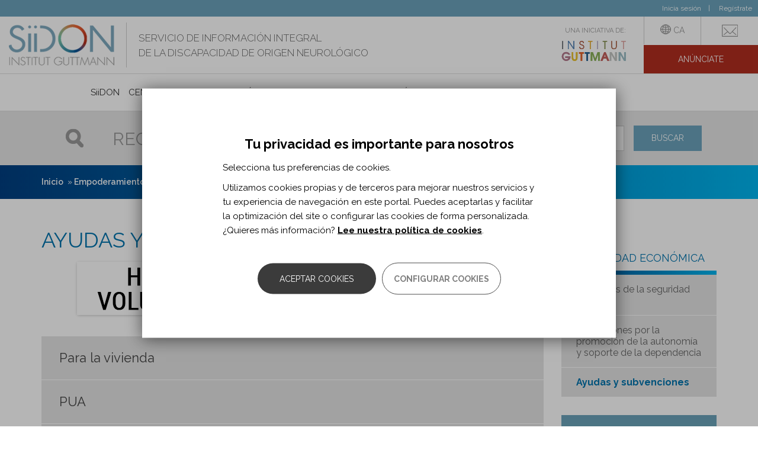

--- FILE ---
content_type: text/html; charset=utf-8
request_url: https://siidon.guttmann.com/es/siidon/capacidad-economica/ayudas-subvenciones
body_size: 21829
content:
<!DOCTYPE html>
<html lang="es" dir="ltr" prefix="og: http://ogp.me/ns# article: http://ogp.me/ns/article# book: http://ogp.me/ns/book# profile: http://ogp.me/ns/profile# video: http://ogp.me/ns/video# product: http://ogp.me/ns/product# content: http://purl.org/rss/1.0/modules/content/ dc: http://purl.org/dc/terms/ foaf: http://xmlns.com/foaf/0.1/ rdfs: http://www.w3.org/2000/01/rdf-schema# sioc: http://rdfs.org/sioc/ns# sioct: http://rdfs.org/sioc/types# skos: http://www.w3.org/2004/02/skos/core# xsd: http://www.w3.org/2001/XMLSchema#">
<head>
  <link rel="profile" href="http://www.w3.org/1999/xhtml/vocab" />
  <meta name="viewport" content="width=device-width, initial-scale=1.0">
  <meta http-equiv="Content-Type" content="text/html; charset=utf-8" />
<meta name="Generator" content="Drupal 7 (http://drupal.org)" />
<link rel="alternate" type="application/rss+xml" title="Ayudas y subvenciones" href="https://siidon.guttmann.com/es/taxonomy/term/125/all/feed" />
<meta about="/es/siidon/capacidad-economica/ayudas-subvenciones" typeof="skos:Concept" property="rdfs:label skos:prefLabel" content="Ayudas y subvenciones" />
<link rel="shortcut icon" href="https://siidon.guttmann.com/sites/all/themes/siidon/favicon.ico" type="image/vnd.microsoft.icon" />
<meta name="description" content="Institut Guttmann es un hospital especializado en el tratamiento medicoquirúrgico y la rehabilitación integral de las personas con lesión medular, daño cerebral adquirido u otra discapacidad de origen neurológico." />
<meta name="abstract" content="Institut Guttmann es un hospital especializado en el tratamiento medicoquirúrgico y la rehabilitación integral de las personas con lesión medular, daño cerebral adquirido u otra discapacidad de origen neurológico." />
<meta name="keywords" content="neurorehabilitación, daño cerebral adquirido, lesión medular, neurorehabilitación pediátrica, Institut Guttmann" />
<meta name="generator" content="Drupal 7 (http://drupal.org)" />
<link rel="canonical" href="https://siidon.guttmann.com/es/siidon/capacidad-economica/ayudas-subvenciones" />
<link rel="shortlink" href="https://siidon.guttmann.com/es/taxonomy/term/125" />
  <title>Ayudas y subvenciones | Siidon | Guttmann</title>
  <link type="text/css" rel="stylesheet" href="https://siidon.guttmann.com/files/css/css_lQaZfjVpwP_oGNqdtWCSpJT1EMqXdMiU84ekLLxQnc4.css" media="all" />
<link type="text/css" rel="stylesheet" href="https://siidon.guttmann.com/files/css/css_qCPXbS_5Bz6PeQqJ-pD_Mh6nIqD6NT2Gs8nUO1SYJjA.css" media="all" />
<link type="text/css" rel="stylesheet" href="https://siidon.guttmann.com/files/css/css_WreF8tcCuao2x5iRjblTbmYN_uyooCVMGPCmjwFLRXA.css" media="all" />
<link type="text/css" rel="stylesheet" href="https://siidon.guttmann.com/files/css/css_7MyoClcXJHYEJwMaKIicMzy1fSGKb1cbG9-iuqbDOdc.css" media="all" />
  <!-- HTML5 element support for IE6-8 -->
  <!--[if lt IE 9]>
    <script src="https://cdn.jsdelivr.net/html5shiv/3.7.3/html5shiv-printshiv.min.js"></script>
  <![endif]-->
  <script src="https://siidon.guttmann.com/files/js/js_s7yA-hwRxnKty__ED6DuqmTMKG39xvpRyrtyCrbWH4M.js"></script>
<script src="https://siidon.guttmann.com/files/js/js_RulCPHj8aUtatsXPqRSFtJIhBjBSAzFXZzADEVD4CHY.js"></script>
<script src="https://siidon.guttmann.com/files/js/js_VYcZhL7jTtuUf7fmgn_0k0YHJ5BS5_z2J6kyNaqfx-I.js"></script>
<script src="https://siidon.guttmann.com/files/js/js_5je6fqCj5q6peKjtgRBfxx8EsG9ypbSRa-FsFmCx2BE.js"></script>
<script src="https://siidon.guttmann.com/files/js/js_RkhnuY3z7X2AlWMhL7fsP08UHTJqirqYpfNactJ86RE.js"></script>
<script>jQuery.extend(Drupal.settings, {"basePath":"\/","pathPrefix":"es\/","setHasJsCookie":0,"ajaxPageState":{"theme":"siidon","theme_token":"ZTE3gi270awL4MzNRWHwF7vtk3hW4rdbjWDZ_-NzOYA","js":{"0":1,"sites\/all\/modules\/contrib\/flexslider\/assets\/js\/flexslider.load.js":1,"1":1,"2":1,"sites\/all\/modules\/contrib\/eu_cookie_compliance\/js\/eu_cookie_compliance.js":1,"sites\/all\/themes\/bootstrap\/js\/bootstrap.js":1,"sites\/all\/modules\/contrib\/jquery_update\/replace\/jquery\/1.8\/jquery.min.js":1,"misc\/jquery-extend-3.4.0.js":1,"misc\/jquery-html-prefilter-3.5.0-backport.js":1,"misc\/jquery.once.js":1,"misc\/drupal.js":1,"sites\/all\/modules\/contrib\/eu_cookie_compliance\/js\/jquery.cookie-1.4.1.min.js":1,"misc\/form-single-submit.js":1,"sites\/all\/modules\/contrib\/ckeditor_accordion\/js\/ckeditor-accordion.js":1,"sites\/all\/modules\/contrib\/contentanalysis\/contentanalysis.js":1,"sites\/all\/modules\/contrib\/contentoptimizer\/contentoptimizer.js":1,"sites\/all\/modules\/contrib\/simpleads\/simpleads.js":1,"sites\/all\/modules\/contrib\/simpleads\/modules\/simpleads_campaigns\/simpleads_campaigns.js":1,"public:\/\/languages\/es_7VkKZPRYOOTaDI5YgzELjqjaMyGVOmFwYkG0SWNl5gw.js":1,"sites\/all\/libraries\/colorbox\/jquery.colorbox-min.js":1,"sites\/all\/modules\/contrib\/colorbox\/js\/colorbox.js":1,"sites\/all\/modules\/contrib\/colorbox\/styles\/default\/colorbox_style.js":1,"sites\/all\/modules\/custom\/guttmann_npc_js_utils\/js\/utils.js":1,"sites\/all\/modules\/contrib\/field_group\/field_group.js":1,"sites\/all\/modules\/contrib\/fivestar\/js\/fivestar.js":1,"sites\/all\/libraries\/flexslider\/jquery.flexslider-min.js":1,"sites\/all\/modules\/contrib\/responsive_menus-7.x-1.5\/responsive_menus\/styles\/meanMenu\/jquery.meanmenu.min.js":1,"sites\/all\/modules\/contrib\/responsive_menus-7.x-1.5\/responsive_menus\/styles\/meanMenu\/responsive_menus_mean_menu.js":1,"sites\/all\/modules\/contrib\/omd_cookies\/js\/omd_cookies.js":1,"sites\/all\/modules\/contrib\/omd_cookies\/js\/omd_librarystarter.js":1,"sites\/all\/modules\/contrib\/omd_cookies\/js\/opencookieconfig.js":1,"sites\/all\/themes\/siidon\/js\/scripts_siidon.js":1,"sites\/all\/themes\/siidon\/js\/jquery.fitvids.js":1,"sites\/all\/themes\/siidon\/bootstrap\/js\/affix.js":1,"sites\/all\/themes\/siidon\/bootstrap\/js\/alert.js":1,"sites\/all\/themes\/siidon\/bootstrap\/js\/button.js":1,"sites\/all\/themes\/siidon\/bootstrap\/js\/carousel.js":1,"sites\/all\/themes\/siidon\/bootstrap\/js\/collapse.js":1,"sites\/all\/themes\/siidon\/bootstrap\/js\/dropdown.js":1,"sites\/all\/themes\/siidon\/bootstrap\/js\/modal.js":1,"sites\/all\/themes\/siidon\/bootstrap\/js\/tooltip.js":1,"sites\/all\/themes\/siidon\/bootstrap\/js\/popover.js":1,"sites\/all\/themes\/siidon\/bootstrap\/js\/scrollspy.js":1,"sites\/all\/themes\/siidon\/bootstrap\/js\/tab.js":1,"sites\/all\/themes\/siidon\/bootstrap\/js\/transition.js":1},"css":{"modules\/system\/system.base.css":1,"sites\/all\/modules\/contrib\/ckeditor_accordion\/css\/ckeditor-accordion.css":1,"sites\/all\/modules\/contrib\/date\/date_api\/date.css":1,"modules\/field\/theme\/field.css":1,"modules\/node\/node.css":1,"sites\/all\/modules\/contrib\/simpleads\/simpleads.css":1,"sites\/all\/modules\/contrib\/youtube\/css\/youtube.css":1,"sites\/all\/modules\/contrib\/views\/css\/views.css":1,"sites\/all\/modules\/contrib\/ckeditor\/css\/ckeditor.css":1,"sites\/all\/modules\/contrib\/colorbox\/styles\/default\/colorbox_style.css":1,"sites\/all\/modules\/contrib\/ctools\/css\/ctools.css":1,"sites\/all\/modules\/contrib\/tagclouds\/tagclouds.css":1,"sites\/all\/modules\/contrib\/ds\/layouts\/ds_2col_fluid\/ds_2col_fluid.css":1,"sites\/all\/modules\/contrib\/fivestar\/css\/fivestar.css":1,"sites\/all\/modules\/contrib\/fivestar\/widgets\/outline\/outline.css":1,"modules\/locale\/locale.css":1,"sites\/all\/modules\/contrib\/flexslider\/assets\/css\/flexslider_img.css":1,"sites\/all\/libraries\/flexslider\/flexslider.css":1,"sites\/all\/modules\/contrib\/responsive_menus-7.x-1.5\/responsive_menus\/styles\/meanMenu\/meanmenu.min.css":1,"sites\/all\/modules\/contrib\/eu_cookie_compliance\/css\/eu_cookie_compliance.bare.css":1,"sites\/all\/modules\/contrib\/omd_cookies\/css\/style.css":1,"sites\/all\/themes\/siidon\/less\/style.less":1}},"colorbox":{"opacity":"0.85","current":"{current} of {total}","previous":"\u00ab Prev","next":"Next \u00bb","close":"Cerrar","maxWidth":"98%","maxHeight":"98%","fixed":true,"mobiledetect":true,"mobiledevicewidth":"480px","file_public_path":"\/files","specificPagesDefaultValue":"admin*\nimagebrowser*\nimg_assist*\nimce*\nnode\/add\/*\nnode\/*\/edit\nprint\/*\nprintpdf\/*\nsystem\/ajax\nsystem\/ajax\/*"},"guttmann_npc_js_utils":{"nombreDefinicion":"Definici\u00f3n"},"field_group":{"div":"teaser"},"simpleads":{"url":{"ckeditor":"\/es\/simpleads\/dashboard\/ckeditor"},"modulepath":"sites\/all\/modules\/contrib\/simpleads"},"better_exposed_filters":{"views":{"_taxonomy_tree":{"displays":{"block":{"filters":[]}}},"taxonomy_term":{"displays":{"page":{"filters":[]}}},"_cabecera_recursos_siidon":{"displays":{"block":{"filters":[]}}},"siidon_custom_ads":{"displays":{"ads_content":{"filters":[]},"ads_sidebar":{"filters":[]},"ads_sky":{"filters":[]}}},"links":{"displays":{"block_2":{"filters":[]}}}}},"urlIsAjaxTrusted":{"\/es\/buscador-recursos-discapacidad":true},"flexslider":{"optionsets":{"simpleads":{"namespace":"flex-","selector":".slides \u003E li","easing":"swing","direction":"horizontal","reverse":false,"smoothHeight":false,"startAt":0,"animationSpeed":300,"initDelay":0,"useCSS":true,"touch":false,"video":false,"keyboard":false,"multipleKeyboard":false,"mousewheel":0,"controlsContainer":".flex-control-nav-container","sync":"","asNavFor":"","itemWidth":0,"itemMargin":0,"minItems":0,"maxItems":0,"move":0,"animation":"fade","slideshow":true,"slideshowSpeed":"8000","directionNav":false,"controlNav":false,"prevText":"Previous","nextText":"Next","pausePlay":false,"pauseText":"Pause","playText":"Play","randomize":true,"thumbCaptions":false,"thumbCaptionsBoth":false,"animationLoop":true,"pauseOnAction":false,"pauseOnHover":false,"manualControls":""}},"instances":{"flexslider-1":"simpleads","flexslider-2":"simpleads"}},"addthis":{"widget_url":"https:\/\/s7.addthis.com\/js\/300\/addthis_widget.js#pubid=\u0026domready=1","load_type":"domready"},"ckeditor_accordion":{"collapseAll":1},"responsive_menus":[{"selectors":"#zone-menu-wrapper","container":"body","trigger_txt":"\u003Cspan \/\u003E\u003Cspan \/\u003E\u003Cspan \/\u003E","close_txt":"X","close_size":"18px","position":"right","media_size":"963","show_children":"1","expand_children":"1","expand_txt":"+","contract_txt":"-","remove_attrs":"1","responsive_menus_style":"mean_menu"}],"eu_cookie_compliance":{"cookie_policy_version":"1.0.1","popup_enabled":1,"popup_agreed_enabled":0,"popup_hide_agreed":0,"popup_clicking_confirmation":false,"popup_scrolling_confirmation":false,"popup_html_info":"\u003Cdiv class=\u0022omd-cookies-block\u0022\u003E\n\n\n  \n      \u003Cdiv class=\u0022 eu-cookie-compliance-banner-info eu-cookie-compliance-banner--categories omd-cookies-container\u0022\u003E\n\n        \u003Cdiv class=\u0022popup-content info omd-cookies-banner\u0022\u003E\n          \u003Cdiv class=\u0022illustration\u0022\u003E\u003Csvg width=\u002257px\u0022 height=\u002257px\u0022 viewBox=\u00220 0 57 57\u0022 version=\u00221.1\u0022 xmlns=\u0022http:\/\/www.w3.org\/2000\/svg\u0022 xmlns:xlink=\u0022http:\/\/www.w3.org\/1999\/xlink\u0022\u003E\n    \u003Ctitle\u003Ecookie\u003C\/title\u003E\n    \u003Cg id=\u0022Page-1\u0022 stroke=\u0022none\u0022 stroke-width=\u00221\u0022 fill=\u0022none\u0022 fill-rule=\u0022evenodd\u0022\u003E\n        \u003Cg id=\u0022CookiesPersonalizadasBiocat\u0022 transform=\u0022translate(-654.000000, -222.000000)\u0022\u003E\n            \u003Cg id=\u0022cookie\u0022 transform=\u0022translate(655.945664, 223.412722)\u0022\u003E\n                \u003Cpath d=\u0022M17.5542917,16.5872775 C15.6243798,16.5872775 14.0543359,18.1574297 14.0543359,20.0872775 C14.0543359,22.0171254 15.6244683,23.5872775 17.5542917,23.5872775 C19.4842036,23.5872775 21.0543359,22.0171254 21.0543359,20.0872775 C21.0542475,18.1574297 19.4841152,16.5872775 17.5542917,16.5872775 Z M17.5542917,22.2604021 C16.3560584,22.2604021 15.3812831,21.2855259 15.3812831,20.087366 C15.3812831,18.8892061 16.3561469,17.9143299 17.5542917,17.9143299 C18.7524365,17.9143299 19.7273888,18.8892061 19.7273888,20.087366 C19.7273888,21.2855259 18.7524365,22.2604021 17.5542917,22.2604021 Z\u0022 id=\u0022Shape\u0022 fill=\u0022#000000\u0022 fill-rule=\u0022nonzero\u0022\u003E\u003C\/path\u003E\n                \u003Cpath d=\u0022M31.5543359,31.5872775 C29.6244881,31.5872775 28.0543359,33.1573412 28.0543359,35.0872775 C28.0543359,37.0172138 29.6244881,38.5872775 31.5543359,38.5872775 C33.4841838,38.5872775 35.0543359,37.0171254 35.0543359,35.0872775 C35.0543359,33.1574297 33.4841838,31.5872775 31.5543359,31.5872775 Z M31.5544244,37.2601367 C30.3562645,37.2601367 29.3813883,36.2852606 29.3813883,35.0871006 C29.3813883,33.8889407 30.356176,32.9140645 31.5544244,32.9140645 C32.7526728,32.9140645 33.7274605,33.8889407 33.7274605,35.0871006 C33.7274605,36.2852606 32.7525844,37.2601367 31.5544244,37.2601367 Z\u0022 id=\u0022Shape\u0022 fill=\u0022#000000\u0022 fill-rule=\u0022nonzero\u0022\u003E\u003C\/path\u003E\n                \u003Cpath d=\u0022M18.5542963,30.5872775 C17.1757839,30.5872775 16.0543359,31.7088047 16.0543359,33.0873172 C16.0543359,34.4658296 17.1757839,35.5872775 18.5542963,35.5872775 C19.9328088,35.5872775 21.0543359,34.4658296 21.0543359,33.0873172 C21.0543359,31.7088047 19.9328088,30.5872775 18.5542963,30.5872775 Z M18.5542963,34.3986315 C17.8312033,34.3986315 17.242982,33.8104102 17.242982,33.0873172 C17.242982,32.3642241 17.8312033,31.7759236 18.5542963,31.7759236 C19.2773893,31.7759236 19.8656899,32.3642241 19.8656899,33.0873172 C19.8656899,33.8104102 19.2773893,34.3986315 18.5542963,34.3986315 Z\u0022 id=\u0022Shape\u0022 fill=\u0022#000000\u0022 fill-rule=\u0022nonzero\u0022\u003E\u003C\/path\u003E\n                \u003Cpath d=\u0022M26.0543359,20.5872775 C24.9515822,20.5872775 24.0543359,21.4845238 24.0543359,22.5872775 C24.0543359,23.6901162 24.9515822,24.5872775 26.0543359,24.5872775 C27.1570896,24.5872775 28.0543359,23.6900312 28.0543359,22.5872775 C28.054251,21.4845238 27.1570896,20.5872775 26.0543359,20.5872775 Z M26.0543359,23.3124178 C25.6545399,23.3124178 25.3291957,22.9870736 25.3291957,22.5872775 C25.3291957,22.1874815 25.6544549,21.8621373 26.0543359,21.8621373 C26.454217,21.8621373 26.7794762,22.1874815 26.7794762,22.5872775 C26.7794762,22.9870736 26.454132,23.3124178 26.0543359,23.3124178 Z\u0022 id=\u0022Shape\u0022 fill=\u0022#000000\u0022 fill-rule=\u0022nonzero\u0022\u003E\u003C\/path\u003E\n                \u003Cpath d=\u0022M39.9853732,32.5379555 L39.2889198,30.9882336 C39.1280126,30.6301148 38.7366051,30.4848374 38.414704,30.6640418 C38.0928028,30.8430529 37.9623047,31.2784984 38.1232987,31.6366172 L38.8197521,33.1863391 C38.9339162,33.4404536 39.1639822,33.5872775 39.4030839,33.5872775 C39.501001,33.5872775 39.600395,33.5626297 39.6939679,33.5106275 C40.0158691,33.3315198 40.1463672,32.896171 39.9853732,32.5379555 Z\u0022 id=\u0022Path\u0022 fill=\u0022#000000\u0022 fill-rule=\u0022nonzero\u0022\u003E\u003C\/path\u003E\n                \u003Cpath d=\u0022M33.9776099,27.9476885 C33.7984923,27.625783 33.3632164,27.4951963 33.0049814,27.6562793 L31.4552715,28.3527419 C31.0971331,28.5136512 30.9519445,28.9050639 31.131062,29.2269693 C31.2580779,29.4553007 31.5140429,29.5872775 31.780061,29.5872775 C31.8890008,29.5872775 31.9995839,29.5651221 32.1036905,29.5183785 L33.6534004,28.8219159 C34.0115388,28.6610066 34.1567274,28.2695939 33.9776099,27.9476885 Z\u0022 id=\u0022Path\u0022 fill=\u0022#000000\u0022 fill-rule=\u0022nonzero\u0022\u003E\u003C\/path\u003E\n                \u003Cpath d=\u0022M13.9853732,26.5379845 L13.2889198,24.9882595 C13.1280126,24.6301175 12.7366051,24.4848308 12.414704,24.6640468 C12.0928028,24.8430694 11.9623047,25.2785429 12.1232987,25.6366848 L12.8197521,27.1864099 C12.9339162,27.4404442 13.1639822,27.5872775 13.4030839,27.5872775 C13.501001,27.5872775 13.600395,27.5626281 13.6939679,27.5106226 C14.0158691,27.3316 14.1463672,26.8961265 13.9853732,26.5379845 Z\u0022 id=\u0022Path\u0022 fill=\u0022#000000\u0022 fill-rule=\u0022nonzero\u0022\u003E\u003C\/path\u003E\n                \u003Cpath d=\u0022M23.9776099,37.9476572 C23.798589,37.6257456 23.3631198,37.4952433 23.0049814,37.6562425 L21.4552715,38.3527184 C21.0971331,38.5136308 20.9519445,38.9050509 21.131062,39.2269625 C21.2580779,39.4552981 21.5140429,39.5872775 21.780061,39.5872775 C21.8890008,39.5872775 21.9995839,39.5651217 22.1036905,39.5183772 L23.6534004,38.8219013 C24.0115388,38.6609889 24.1567274,38.2695688 23.9776099,37.9476572 Z\u0022 id=\u0022Path\u0022 fill=\u0022#000000\u0022 fill-rule=\u0022nonzero\u0022\u003E\u003C\/path\u003E\n                \u003Cpath d=\u0022M23.863433,12.4747834 L23.1668628,11.7781603 C22.9124269,11.52365 22.4997507,11.52365 22.245228,11.7781603 C21.9907053,12.0326706 21.9907053,12.4452397 22.245228,12.69975 L22.9418852,13.3963731 C23.0691031,13.5236717 23.2359463,13.5872775 23.4027025,13.5872775 C23.5694588,13.5872775 23.736302,13.5236717 23.8635199,13.3963731 C24.1179558,13.1419497 24.1179558,12.7293806 23.863433,12.4747834 Z\u0022 id=\u0022Path\u0022 fill=\u0022#000000\u0022 fill-rule=\u0022nonzero\u0022\u003E\u003C\/path\u003E\n                \u003Cpath d=\u0022M22.8634428,28.474735 L22.1668688,27.7781686 C21.9124316,27.5236472 21.4997532,27.5236472 21.245229,27.7781686 C20.9907049,28.0326899 20.9907049,28.4453639 21.245229,28.6997983 L21.9418031,29.3963648 C22.0690217,29.523582 22.2358658,29.5872775 22.402623,29.5872775 C22.5693802,29.5872775 22.7362242,29.5236689 22.8634428,29.3963648 C23.117967,29.1418434 23.117967,28.7291695 22.8634428,28.474735 Z\u0022 id=\u0022Path\u0022 fill=\u0022#000000\u0022 fill-rule=\u0022nonzero\u0022\u003E\u003C\/path\u003E\n                \u003Cpath d=\u0022M29.5543359,41.5872775 C29.2782026,41.5872775 29.0543359,41.8790746 29.0543359,42.2389981 L29.0543359,42.935557 C29.0543359,43.2954805 29.2782026,43.5872775 29.5543359,43.5872775 C29.8304693,43.5872775 30.0543359,43.2954805 30.0543359,42.935557 L30.0543359,42.2389981 C30.0543359,41.8790746 29.8304693,41.5872775 29.5543359,41.5872775 Z\u0022 id=\u0022Path\u0022 fill=\u0022#000000\u0022 fill-rule=\u0022nonzero\u0022\u003E\u003C\/path\u003E\n                \u003Cpath d=\u0022M42.1910068,8.34808026 C41.4582123,7.65928188 40.4415393,7.4192658 39.471239,7.70589621 L37.2391781,8.36526767 C36.2310567,8.66300913 35.4678467,9.51586914 35.2948748,10.5380859 L35.0921044,11.7359093 C34.8741703,13.02401 35.6172797,14.2917984 36.8591159,14.7503029 L38.6541626,15.4131465 C38.9694265,15.5295522 39.3002066,15.5872775 39.6302815,15.5872775 C40.0762882,15.5872775 40.5209724,15.4818962 40.9237802,15.2735639 C41.6247485,14.9111527 42.1369641,14.2694895 42.3289788,13.5131567 L42.9687634,10.993205 C43.2144682,10.0255886 42.9237131,9.03679185 42.1910068,8.34808026 Z M41.6859323,10.6773212 L41.0461477,13.197273 C40.9438809,13.599875 40.6821308,13.9278246 40.3090333,14.1207055 C39.9359358,14.3135865 39.5132037,14.339628 39.1185068,14.193969 L37.3234601,13.5311254 C36.6720382,13.2905885 36.2822783,12.6256615 36.3966232,11.9499707 L36.5993935,10.7521472 C36.6901112,10.2159522 37.0904504,9.76855875 37.6192403,9.6123964 L39.8513012,8.95302493 C39.9927115,8.91127169 40.1359732,8.89087249 40.2773835,8.89087249 C40.645015,8.89087249 41.0003039,9.02897939 41.277923,9.28991549 C41.6622169,9.65111147 41.8147355,10.1697719 41.6859323,10.6773212 Z\u0022 id=\u0022Shape\u0022 fill=\u0022#000000\u0022 fill-rule=\u0022nonzero\u0022\u003E\u003C\/path\u003E\n                \u003Cpath d=\u0022M46.0397699,20.0522676 C45.9724566,19.4985315 45.6798756,19.0092411 45.215806,18.6747742 L44.2687017,17.9919757 C43.6297601,17.5312707 42.788968,17.4583522 42.0744326,17.8018055 L41.2125383,18.2160377 C40.2216269,18.6922336 39.7872963,19.8319713 40.2236748,20.810809 L40.917197,22.3661483 C41.2066617,23.0152262 41.8134603,23.4636926 42.540461,23.5657101 C42.6437459,23.580174 42.7467636,23.5872775 42.848891,23.5872775 C43.4655728,23.5872775 44.0490433,23.3275265 44.4526555,22.8621144 L45.5683101,21.5752557 C45.9396014,21.1469019 46.1070831,20.6060036 46.0397699,20.0522676 Z M44.5422285,20.7533813 L43.4265739,22.04024 C43.2534827,22.2399102 43.0007019,22.3328557 42.7332298,22.2952838 C42.4656686,22.2577975 42.2511744,22.0992081 42.1446842,21.8603399 L41.4511619,20.3050006 C41.2929402,19.9500789 41.4504496,19.5367881 41.8097207,19.3641628 L42.6718821,18.9500161 C42.7802422,18.8978948 42.8966157,18.8722192 43.012366,18.8722192 C43.1731698,18.8722192 43.3326381,18.9218586 43.4673536,19.0189122 L44.414458,19.7017107 C44.582741,19.8229849 44.6888751,20.000403 44.7131827,20.2011858 C44.7374903,20.4019686 44.6768549,20.5981298 44.5422285,20.7533813 Z\u0022 id=\u0022Shape\u0022 fill=\u0022#000000\u0022 fill-rule=\u0022nonzero\u0022\u003E\u003C\/path\u003E\n                \u003Cpath d=\u0022M47.0543359,12.5872775 C45.9515822,12.5872775 45.0543359,13.4845238 45.0543359,14.5872775 C45.0543359,15.6900312 45.9514973,16.5872775 47.0543359,16.5872775 C48.1571746,16.5872775 49.0543359,15.6899462 49.0543359,14.5871925 C49.0543359,13.4845238 48.1570896,12.5872775 47.0543359,12.5872775 Z M47.0543359,15.3123328 C46.6545399,15.3123328 46.3291957,14.9869886 46.3291957,14.5871925 C46.3291957,14.1873965 46.6544549,13.8620523 47.0543359,13.8620523 C47.454217,13.8620523 47.7794762,14.1873965 47.7794762,14.5871925 C47.7794762,14.9869886 47.454132,15.3123328 47.0543359,15.3123328 Z\u0022 id=\u0022Shape\u0022 fill=\u0022#000000\u0022 fill-rule=\u0022nonzero\u0022\u003E\u003C\/path\u003E\n                \u003Cpath d=\u0022M28.0538586,46.3878669 C27.9925343,47.8493717 27.9618721,48.5801241 27.9618721,48.5801241 C40.1121366,48.5801241 49,39.1502645 49,27 C49,14.8497355 39.1502645,5 27,5 C14.8497355,5 5,14.8497355 5,27\u0022 id=\u0022Oval\u0022 stroke=\u0022#000000\u0022 stroke-linecap=\u0022round\u0022 stroke-linejoin=\u0022round\u0022 transform=\u0022translate(27.000000, 26.790062) rotate(-165.000000) translate(-27.000000, -26.790062) \u0022\u003E\u003C\/path\u003E\n                \u003Cpath d=\u0022M48.3047041,32.2812965 C49.0959626,30.2767878 48.3458398,29.3787814 46.0543359,29.5872775 C42.6170801,29.9000217 40.4295801,25.3372775 40.4295801,25.3372775 C40.4295801,25.3372775 40.0543359,23.5872775 38.0543359,23.5872775 C36.7210026,23.5872775 34.9523423,22.5874662 32.7483549,20.5878436 C31.2856756,18.6789603 30.3876693,16.5786854 30.0543359,14.2870187 C29.7210026,11.995352 30.0543359,9.76210499 31.0543359,7.58727754\u0022 id=\u0022Path-5\u0022 stroke=\u0022#000000\u0022\u003E\u003C\/path\u003E\n            \u003C\/g\u003E\n        \u003C\/g\u003E\n    \u003C\/g\u003E\n\u003C\/svg\u003E\u003C\/div\u003E\n            \u003Cdiv id=\u0022popup-text\u0022 class=\u0022omd-cookies-message\u0022\u003E\n              \u003Ch4\u003ETu privacidad es importante para nosotros\u003C\/h4\u003E\n\u003Cp\u003ESelecciona tus preferencias de cookies.\u003C\/p\u003E\n\u003Cp\u003EUtilizamos cookies propias y de terceros para mejorar nuestros servicios y tu experiencia de navegaci\u00f3n en este portal. Puedes aceptarlas y facilitar la optimizaci\u00f3n del site o configurar las cookies de forma personalizada. \u00bfQuieres m\u00e1s informaci\u00f3n? \u003Ca href=\u0022\/es\/politica-cookies-siidon\u0022\u003ELee nuestra pol\u00edtica de cookies\u003C\/a\u003E.\u003C\/p\u003E\n            \u003C\/div\u003E\n            \u003Cdiv id=\u0022popup-buttons\u0022\n                 class=\u0022eu-cookie-compliance-has-categories\u0022\u003E\n                \u003Cbutton type=\u0022button\u0022\n                        class=\u0022js_yes_to_all btn-primary button primary-button agree-button eu-cookie-compliance-default-button\u0022\u003EAceptar cookies\u003C\/button\u003E\u003Ca href=\u0022#eu-cookie-compliance-categories\u0022\n                     class=\u0022js-open-cookies-control-panel false-button button secondary-button\u0022\u003EConfigurar cookies\u003C\/a\u003E\n                          \u003C\/div\u003E\n        \u003C\/div\u003E \u003C!-- omd-cookies-banner --\u003E\n\n                \u003Cdiv id=\u0022eu-cookie-compliance-categories\u0022\n               class=\u0022eu-cookie-compliance-categories omd-cookies-control-panel\u0022\u003E\n\n               \u003Ca href=\u0022#\u0022 class=\u0022js_close close_btn\u0022\u003E\u003Csvg width=\u002223px\u0022 height=\u002223px\u0022 viewBox=\u00220 0 23 23\u0022 version=\u00221.1\u0022 xmlns=\u0022http:\/\/www.w3.org\/2000\/svg\u0022 xmlns:xlink=\u0022http:\/\/www.w3.org\/1999\/xlink\u0022\u003E\n    \u003Ctitle\u003EE6A36973-8F16-4E6F-8F6D-510FA57C4005\u003C\/title\u003E\n    \u003Cg id=\u0022Page-1\u0022 stroke=\u0022none\u0022 stroke-width=\u00221\u0022 fill=\u0022none\u0022 fill-rule=\u0022evenodd\u0022 stroke-linecap=\u0022round\u0022\u003E\n        \u003Cg id=\u0022CookiesPreferences\u0022 transform=\u0022translate(-1121.000000, -232.000000)\u0022 stroke=\u0022#000000\u0022 stroke-width=\u00222\u0022\u003E\n            \u003Cg id=\u0022Group-5\u0022 transform=\u0022translate(1122.000000, 233.000000)\u0022\u003E\n                \u003Cline x1=\u00220.5\u0022 y1=\u002220.5\u0022 x2=\u002220.5\u0022 y2=\u00220.5\u0022 id=\u0022Line\u0022\u003E\u003C\/line\u003E\n                \u003Cline x1=\u00220.5\u0022 y1=\u00220.5\u0022 x2=\u002220.5\u0022 y2=\u002220.5\u0022 id=\u0022Line\u0022\u003E\u003C\/line\u003E\n            \u003C\/g\u003E\n        \u003C\/g\u003E\n    \u003C\/g\u003E\n\u003C\/svg\u003E\u003C\/a\u003E\n              \u003Cdiv class=\u0022omd-cookies-message\u0022\u003E\n                \u003Ch4\u003EConfiguraci\u00f3n de cookies\u003C\/h4\u003E\n\u003Cp\u003EA continuaci\u00f3n puedes seleccionar la categor\u00eda de cookies que quieres habilitar para que podamos mejorar nuestros servicios. La \u00fanica categor\u00eda que no puede deshabilitarse es la de Cookies t\u00e9cnicas, ya que son imprescindibles para un correcto funcionamiento de la p\u00e1gina web. Para m\u00e1s informaci\u00f3n de todas las cookies, \u003Ca href=\u0022\/es\/politica-cookies-siidon\u0022\u003Econsulta nuestra pol\u00edtica de cookies\u003C\/a\u003E.\u003C\/p\u003E\n              \u003C\/div\u003E\n                \u003Cdiv class=\u0022eu-cookie-compliance-category omd-cookies-category\u0022\u003E\n                    \u003Cdiv class=\u0022omd-cookies-category-label\u0022\u003E\n                        \u003Cinput type=\u0022checkbox\u0022 name=\u0022cookie-categories\u0022\n                               id=\u0022cookie-category-fucnionales\u0022\n\t\t\t       value=\u0022fucnionales\u0022\n                                checked                     \t        disabled=\u0022true\u0022 \u003E\n                        \u003Clabel for=\u0022cookie-category-fucnionales\u0022\u003ECookies t\u00e9cnicas\u003C\/label\u003E\n                    \u003C\/div\u003E\n                                        \u003Cdiv class=\u0022eu-cookie-compliance-category-description omd-cookies-category-description\u0022\u003ECookies necesarias para el correcto uso de la web, como por ejemplo inicio de sesi\u00f3n, autenticaci\u00f3n o seguridad.\u003C\/div\u003E\n                                  \u003C\/div\u003E\n                              \u003Cdiv class=\u0022eu-cookie-compliance-category omd-cookies-category\u0022\u003E\n                    \u003Cdiv class=\u0022omd-cookies-category-label\u0022\u003E\n                        \u003Cinput type=\u0022checkbox\u0022 name=\u0022cookie-categories\u0022\n                               id=\u0022cookie-category-analytics\u0022\n\t\t\t       value=\u0022analytics\u0022\n                                                    \t        \u003E\n                        \u003Clabel for=\u0022cookie-category-analytics\u0022\u003ECookies de an\u00e1lisis o medici\u00f3n\u003C\/label\u003E\n                    \u003C\/div\u003E\n                                        \u003Cdiv class=\u0022eu-cookie-compliance-category-description omd-cookies-category-description\u0022\u003EPermiten medir, de forma an\u00f3nima, el n\u00famero de visitas o la actividad. Gracias a ellas podemos mejorar constantemente introduciendo mejoras en funci\u00f3n del an\u00e1lisis de los datos de uso que hacen los usuarios del servicio.\u003C\/div\u003E\n                                  \u003C\/div\u003E\n                              \u003Cdiv class=\u0022eu-cookie-compliance-category omd-cookies-category\u0022\u003E\n                    \u003Cdiv class=\u0022omd-cookies-category-label\u0022\u003E\n                        \u003Cinput type=\u0022checkbox\u0022 name=\u0022cookie-categories\u0022\n                               id=\u0022cookie-category-functionals_3\u0022\n\t\t\t       value=\u0022functionals_3\u0022\n                                                    \t        \u003E\n                        \u003Clabel for=\u0022cookie-category-functionals_3\u0022\u003ECookies t\u00e9cnicas de terceros\u003C\/label\u003E\n                    \u003C\/div\u003E\n                                        \u003Cdiv class=\u0022eu-cookie-compliance-category-description omd-cookies-category-description\u0022\u003ECookies de terceros necesarias para el correcto uso de todas las funcionalidades de la web, como por ejemplo, compartir en redes sociales.\u003C\/div\u003E\n                                  \u003C\/div\u003E\n                                          \u003Cdiv class=\u0022eu-cookie-compliance-categories-buttons\u0022\u003E\n                    \u003Cbutton type=\u0022button\u0022\n                            class=\u0022eu-cookie-compliance-save-preferences-button  button primary-button\u0022\u003EGuardar configuraci\u00f3n\u003C\/button\u003E\n                \u003C\/div\u003E\n                      \u003C\/div\u003E\n      \n\n    \u003C\/div\u003E \u003C!-- omd-cookies-container --\u003E\n\u003C\/div\u003E \u003C!-- omd-cookies-block --\u003E","use_mobile_message":false,"mobile_popup_html_info":"\u003Cdiv class=\u0022omd-cookies-block\u0022\u003E\n\n\n  \n      \u003Cdiv class=\u0022 eu-cookie-compliance-banner-info eu-cookie-compliance-banner--categories omd-cookies-container\u0022\u003E\n\n        \u003Cdiv class=\u0022popup-content info omd-cookies-banner\u0022\u003E\n          \u003Cdiv class=\u0022illustration\u0022\u003E\u003Csvg width=\u002257px\u0022 height=\u002257px\u0022 viewBox=\u00220 0 57 57\u0022 version=\u00221.1\u0022 xmlns=\u0022http:\/\/www.w3.org\/2000\/svg\u0022 xmlns:xlink=\u0022http:\/\/www.w3.org\/1999\/xlink\u0022\u003E\n    \u003Ctitle\u003Ecookie\u003C\/title\u003E\n    \u003Cg id=\u0022Page-1\u0022 stroke=\u0022none\u0022 stroke-width=\u00221\u0022 fill=\u0022none\u0022 fill-rule=\u0022evenodd\u0022\u003E\n        \u003Cg id=\u0022CookiesPersonalizadasBiocat\u0022 transform=\u0022translate(-654.000000, -222.000000)\u0022\u003E\n            \u003Cg id=\u0022cookie\u0022 transform=\u0022translate(655.945664, 223.412722)\u0022\u003E\n                \u003Cpath d=\u0022M17.5542917,16.5872775 C15.6243798,16.5872775 14.0543359,18.1574297 14.0543359,20.0872775 C14.0543359,22.0171254 15.6244683,23.5872775 17.5542917,23.5872775 C19.4842036,23.5872775 21.0543359,22.0171254 21.0543359,20.0872775 C21.0542475,18.1574297 19.4841152,16.5872775 17.5542917,16.5872775 Z M17.5542917,22.2604021 C16.3560584,22.2604021 15.3812831,21.2855259 15.3812831,20.087366 C15.3812831,18.8892061 16.3561469,17.9143299 17.5542917,17.9143299 C18.7524365,17.9143299 19.7273888,18.8892061 19.7273888,20.087366 C19.7273888,21.2855259 18.7524365,22.2604021 17.5542917,22.2604021 Z\u0022 id=\u0022Shape\u0022 fill=\u0022#000000\u0022 fill-rule=\u0022nonzero\u0022\u003E\u003C\/path\u003E\n                \u003Cpath d=\u0022M31.5543359,31.5872775 C29.6244881,31.5872775 28.0543359,33.1573412 28.0543359,35.0872775 C28.0543359,37.0172138 29.6244881,38.5872775 31.5543359,38.5872775 C33.4841838,38.5872775 35.0543359,37.0171254 35.0543359,35.0872775 C35.0543359,33.1574297 33.4841838,31.5872775 31.5543359,31.5872775 Z M31.5544244,37.2601367 C30.3562645,37.2601367 29.3813883,36.2852606 29.3813883,35.0871006 C29.3813883,33.8889407 30.356176,32.9140645 31.5544244,32.9140645 C32.7526728,32.9140645 33.7274605,33.8889407 33.7274605,35.0871006 C33.7274605,36.2852606 32.7525844,37.2601367 31.5544244,37.2601367 Z\u0022 id=\u0022Shape\u0022 fill=\u0022#000000\u0022 fill-rule=\u0022nonzero\u0022\u003E\u003C\/path\u003E\n                \u003Cpath d=\u0022M18.5542963,30.5872775 C17.1757839,30.5872775 16.0543359,31.7088047 16.0543359,33.0873172 C16.0543359,34.4658296 17.1757839,35.5872775 18.5542963,35.5872775 C19.9328088,35.5872775 21.0543359,34.4658296 21.0543359,33.0873172 C21.0543359,31.7088047 19.9328088,30.5872775 18.5542963,30.5872775 Z M18.5542963,34.3986315 C17.8312033,34.3986315 17.242982,33.8104102 17.242982,33.0873172 C17.242982,32.3642241 17.8312033,31.7759236 18.5542963,31.7759236 C19.2773893,31.7759236 19.8656899,32.3642241 19.8656899,33.0873172 C19.8656899,33.8104102 19.2773893,34.3986315 18.5542963,34.3986315 Z\u0022 id=\u0022Shape\u0022 fill=\u0022#000000\u0022 fill-rule=\u0022nonzero\u0022\u003E\u003C\/path\u003E\n                \u003Cpath d=\u0022M26.0543359,20.5872775 C24.9515822,20.5872775 24.0543359,21.4845238 24.0543359,22.5872775 C24.0543359,23.6901162 24.9515822,24.5872775 26.0543359,24.5872775 C27.1570896,24.5872775 28.0543359,23.6900312 28.0543359,22.5872775 C28.054251,21.4845238 27.1570896,20.5872775 26.0543359,20.5872775 Z M26.0543359,23.3124178 C25.6545399,23.3124178 25.3291957,22.9870736 25.3291957,22.5872775 C25.3291957,22.1874815 25.6544549,21.8621373 26.0543359,21.8621373 C26.454217,21.8621373 26.7794762,22.1874815 26.7794762,22.5872775 C26.7794762,22.9870736 26.454132,23.3124178 26.0543359,23.3124178 Z\u0022 id=\u0022Shape\u0022 fill=\u0022#000000\u0022 fill-rule=\u0022nonzero\u0022\u003E\u003C\/path\u003E\n                \u003Cpath d=\u0022M39.9853732,32.5379555 L39.2889198,30.9882336 C39.1280126,30.6301148 38.7366051,30.4848374 38.414704,30.6640418 C38.0928028,30.8430529 37.9623047,31.2784984 38.1232987,31.6366172 L38.8197521,33.1863391 C38.9339162,33.4404536 39.1639822,33.5872775 39.4030839,33.5872775 C39.501001,33.5872775 39.600395,33.5626297 39.6939679,33.5106275 C40.0158691,33.3315198 40.1463672,32.896171 39.9853732,32.5379555 Z\u0022 id=\u0022Path\u0022 fill=\u0022#000000\u0022 fill-rule=\u0022nonzero\u0022\u003E\u003C\/path\u003E\n                \u003Cpath d=\u0022M33.9776099,27.9476885 C33.7984923,27.625783 33.3632164,27.4951963 33.0049814,27.6562793 L31.4552715,28.3527419 C31.0971331,28.5136512 30.9519445,28.9050639 31.131062,29.2269693 C31.2580779,29.4553007 31.5140429,29.5872775 31.780061,29.5872775 C31.8890008,29.5872775 31.9995839,29.5651221 32.1036905,29.5183785 L33.6534004,28.8219159 C34.0115388,28.6610066 34.1567274,28.2695939 33.9776099,27.9476885 Z\u0022 id=\u0022Path\u0022 fill=\u0022#000000\u0022 fill-rule=\u0022nonzero\u0022\u003E\u003C\/path\u003E\n                \u003Cpath d=\u0022M13.9853732,26.5379845 L13.2889198,24.9882595 C13.1280126,24.6301175 12.7366051,24.4848308 12.414704,24.6640468 C12.0928028,24.8430694 11.9623047,25.2785429 12.1232987,25.6366848 L12.8197521,27.1864099 C12.9339162,27.4404442 13.1639822,27.5872775 13.4030839,27.5872775 C13.501001,27.5872775 13.600395,27.5626281 13.6939679,27.5106226 C14.0158691,27.3316 14.1463672,26.8961265 13.9853732,26.5379845 Z\u0022 id=\u0022Path\u0022 fill=\u0022#000000\u0022 fill-rule=\u0022nonzero\u0022\u003E\u003C\/path\u003E\n                \u003Cpath d=\u0022M23.9776099,37.9476572 C23.798589,37.6257456 23.3631198,37.4952433 23.0049814,37.6562425 L21.4552715,38.3527184 C21.0971331,38.5136308 20.9519445,38.9050509 21.131062,39.2269625 C21.2580779,39.4552981 21.5140429,39.5872775 21.780061,39.5872775 C21.8890008,39.5872775 21.9995839,39.5651217 22.1036905,39.5183772 L23.6534004,38.8219013 C24.0115388,38.6609889 24.1567274,38.2695688 23.9776099,37.9476572 Z\u0022 id=\u0022Path\u0022 fill=\u0022#000000\u0022 fill-rule=\u0022nonzero\u0022\u003E\u003C\/path\u003E\n                \u003Cpath d=\u0022M23.863433,12.4747834 L23.1668628,11.7781603 C22.9124269,11.52365 22.4997507,11.52365 22.245228,11.7781603 C21.9907053,12.0326706 21.9907053,12.4452397 22.245228,12.69975 L22.9418852,13.3963731 C23.0691031,13.5236717 23.2359463,13.5872775 23.4027025,13.5872775 C23.5694588,13.5872775 23.736302,13.5236717 23.8635199,13.3963731 C24.1179558,13.1419497 24.1179558,12.7293806 23.863433,12.4747834 Z\u0022 id=\u0022Path\u0022 fill=\u0022#000000\u0022 fill-rule=\u0022nonzero\u0022\u003E\u003C\/path\u003E\n                \u003Cpath d=\u0022M22.8634428,28.474735 L22.1668688,27.7781686 C21.9124316,27.5236472 21.4997532,27.5236472 21.245229,27.7781686 C20.9907049,28.0326899 20.9907049,28.4453639 21.245229,28.6997983 L21.9418031,29.3963648 C22.0690217,29.523582 22.2358658,29.5872775 22.402623,29.5872775 C22.5693802,29.5872775 22.7362242,29.5236689 22.8634428,29.3963648 C23.117967,29.1418434 23.117967,28.7291695 22.8634428,28.474735 Z\u0022 id=\u0022Path\u0022 fill=\u0022#000000\u0022 fill-rule=\u0022nonzero\u0022\u003E\u003C\/path\u003E\n                \u003Cpath d=\u0022M29.5543359,41.5872775 C29.2782026,41.5872775 29.0543359,41.8790746 29.0543359,42.2389981 L29.0543359,42.935557 C29.0543359,43.2954805 29.2782026,43.5872775 29.5543359,43.5872775 C29.8304693,43.5872775 30.0543359,43.2954805 30.0543359,42.935557 L30.0543359,42.2389981 C30.0543359,41.8790746 29.8304693,41.5872775 29.5543359,41.5872775 Z\u0022 id=\u0022Path\u0022 fill=\u0022#000000\u0022 fill-rule=\u0022nonzero\u0022\u003E\u003C\/path\u003E\n                \u003Cpath d=\u0022M42.1910068,8.34808026 C41.4582123,7.65928188 40.4415393,7.4192658 39.471239,7.70589621 L37.2391781,8.36526767 C36.2310567,8.66300913 35.4678467,9.51586914 35.2948748,10.5380859 L35.0921044,11.7359093 C34.8741703,13.02401 35.6172797,14.2917984 36.8591159,14.7503029 L38.6541626,15.4131465 C38.9694265,15.5295522 39.3002066,15.5872775 39.6302815,15.5872775 C40.0762882,15.5872775 40.5209724,15.4818962 40.9237802,15.2735639 C41.6247485,14.9111527 42.1369641,14.2694895 42.3289788,13.5131567 L42.9687634,10.993205 C43.2144682,10.0255886 42.9237131,9.03679185 42.1910068,8.34808026 Z M41.6859323,10.6773212 L41.0461477,13.197273 C40.9438809,13.599875 40.6821308,13.9278246 40.3090333,14.1207055 C39.9359358,14.3135865 39.5132037,14.339628 39.1185068,14.193969 L37.3234601,13.5311254 C36.6720382,13.2905885 36.2822783,12.6256615 36.3966232,11.9499707 L36.5993935,10.7521472 C36.6901112,10.2159522 37.0904504,9.76855875 37.6192403,9.6123964 L39.8513012,8.95302493 C39.9927115,8.91127169 40.1359732,8.89087249 40.2773835,8.89087249 C40.645015,8.89087249 41.0003039,9.02897939 41.277923,9.28991549 C41.6622169,9.65111147 41.8147355,10.1697719 41.6859323,10.6773212 Z\u0022 id=\u0022Shape\u0022 fill=\u0022#000000\u0022 fill-rule=\u0022nonzero\u0022\u003E\u003C\/path\u003E\n                \u003Cpath d=\u0022M46.0397699,20.0522676 C45.9724566,19.4985315 45.6798756,19.0092411 45.215806,18.6747742 L44.2687017,17.9919757 C43.6297601,17.5312707 42.788968,17.4583522 42.0744326,17.8018055 L41.2125383,18.2160377 C40.2216269,18.6922336 39.7872963,19.8319713 40.2236748,20.810809 L40.917197,22.3661483 C41.2066617,23.0152262 41.8134603,23.4636926 42.540461,23.5657101 C42.6437459,23.580174 42.7467636,23.5872775 42.848891,23.5872775 C43.4655728,23.5872775 44.0490433,23.3275265 44.4526555,22.8621144 L45.5683101,21.5752557 C45.9396014,21.1469019 46.1070831,20.6060036 46.0397699,20.0522676 Z M44.5422285,20.7533813 L43.4265739,22.04024 C43.2534827,22.2399102 43.0007019,22.3328557 42.7332298,22.2952838 C42.4656686,22.2577975 42.2511744,22.0992081 42.1446842,21.8603399 L41.4511619,20.3050006 C41.2929402,19.9500789 41.4504496,19.5367881 41.8097207,19.3641628 L42.6718821,18.9500161 C42.7802422,18.8978948 42.8966157,18.8722192 43.012366,18.8722192 C43.1731698,18.8722192 43.3326381,18.9218586 43.4673536,19.0189122 L44.414458,19.7017107 C44.582741,19.8229849 44.6888751,20.000403 44.7131827,20.2011858 C44.7374903,20.4019686 44.6768549,20.5981298 44.5422285,20.7533813 Z\u0022 id=\u0022Shape\u0022 fill=\u0022#000000\u0022 fill-rule=\u0022nonzero\u0022\u003E\u003C\/path\u003E\n                \u003Cpath d=\u0022M47.0543359,12.5872775 C45.9515822,12.5872775 45.0543359,13.4845238 45.0543359,14.5872775 C45.0543359,15.6900312 45.9514973,16.5872775 47.0543359,16.5872775 C48.1571746,16.5872775 49.0543359,15.6899462 49.0543359,14.5871925 C49.0543359,13.4845238 48.1570896,12.5872775 47.0543359,12.5872775 Z M47.0543359,15.3123328 C46.6545399,15.3123328 46.3291957,14.9869886 46.3291957,14.5871925 C46.3291957,14.1873965 46.6544549,13.8620523 47.0543359,13.8620523 C47.454217,13.8620523 47.7794762,14.1873965 47.7794762,14.5871925 C47.7794762,14.9869886 47.454132,15.3123328 47.0543359,15.3123328 Z\u0022 id=\u0022Shape\u0022 fill=\u0022#000000\u0022 fill-rule=\u0022nonzero\u0022\u003E\u003C\/path\u003E\n                \u003Cpath d=\u0022M28.0538586,46.3878669 C27.9925343,47.8493717 27.9618721,48.5801241 27.9618721,48.5801241 C40.1121366,48.5801241 49,39.1502645 49,27 C49,14.8497355 39.1502645,5 27,5 C14.8497355,5 5,14.8497355 5,27\u0022 id=\u0022Oval\u0022 stroke=\u0022#000000\u0022 stroke-linecap=\u0022round\u0022 stroke-linejoin=\u0022round\u0022 transform=\u0022translate(27.000000, 26.790062) rotate(-165.000000) translate(-27.000000, -26.790062) \u0022\u003E\u003C\/path\u003E\n                \u003Cpath d=\u0022M48.3047041,32.2812965 C49.0959626,30.2767878 48.3458398,29.3787814 46.0543359,29.5872775 C42.6170801,29.9000217 40.4295801,25.3372775 40.4295801,25.3372775 C40.4295801,25.3372775 40.0543359,23.5872775 38.0543359,23.5872775 C36.7210026,23.5872775 34.9523423,22.5874662 32.7483549,20.5878436 C31.2856756,18.6789603 30.3876693,16.5786854 30.0543359,14.2870187 C29.7210026,11.995352 30.0543359,9.76210499 31.0543359,7.58727754\u0022 id=\u0022Path-5\u0022 stroke=\u0022#000000\u0022\u003E\u003C\/path\u003E\n            \u003C\/g\u003E\n        \u003C\/g\u003E\n    \u003C\/g\u003E\n\u003C\/svg\u003E\u003C\/div\u003E\n            \u003Cdiv id=\u0022popup-text\u0022 class=\u0022omd-cookies-message\u0022\u003E\n                          \u003C\/div\u003E\n            \u003Cdiv id=\u0022popup-buttons\u0022\n                 class=\u0022eu-cookie-compliance-has-categories\u0022\u003E\n                \u003Cbutton type=\u0022button\u0022\n                        class=\u0022js_yes_to_all btn-primary button primary-button agree-button eu-cookie-compliance-default-button\u0022\u003EAceptar cookies\u003C\/button\u003E\u003Ca href=\u0022#eu-cookie-compliance-categories\u0022\n                     class=\u0022js-open-cookies-control-panel false-button button secondary-button\u0022\u003EConfigurar cookies\u003C\/a\u003E\n                          \u003C\/div\u003E\n        \u003C\/div\u003E \u003C!-- omd-cookies-banner --\u003E\n\n                \u003Cdiv id=\u0022eu-cookie-compliance-categories\u0022\n               class=\u0022eu-cookie-compliance-categories omd-cookies-control-panel\u0022\u003E\n\n               \u003Ca href=\u0022#\u0022 class=\u0022js_close close_btn\u0022\u003E\u003Csvg width=\u002223px\u0022 height=\u002223px\u0022 viewBox=\u00220 0 23 23\u0022 version=\u00221.1\u0022 xmlns=\u0022http:\/\/www.w3.org\/2000\/svg\u0022 xmlns:xlink=\u0022http:\/\/www.w3.org\/1999\/xlink\u0022\u003E\n    \u003Ctitle\u003EE6A36973-8F16-4E6F-8F6D-510FA57C4005\u003C\/title\u003E\n    \u003Cg id=\u0022Page-1\u0022 stroke=\u0022none\u0022 stroke-width=\u00221\u0022 fill=\u0022none\u0022 fill-rule=\u0022evenodd\u0022 stroke-linecap=\u0022round\u0022\u003E\n        \u003Cg id=\u0022CookiesPreferences\u0022 transform=\u0022translate(-1121.000000, -232.000000)\u0022 stroke=\u0022#000000\u0022 stroke-width=\u00222\u0022\u003E\n            \u003Cg id=\u0022Group-5\u0022 transform=\u0022translate(1122.000000, 233.000000)\u0022\u003E\n                \u003Cline x1=\u00220.5\u0022 y1=\u002220.5\u0022 x2=\u002220.5\u0022 y2=\u00220.5\u0022 id=\u0022Line\u0022\u003E\u003C\/line\u003E\n                \u003Cline x1=\u00220.5\u0022 y1=\u00220.5\u0022 x2=\u002220.5\u0022 y2=\u002220.5\u0022 id=\u0022Line\u0022\u003E\u003C\/line\u003E\n            \u003C\/g\u003E\n        \u003C\/g\u003E\n    \u003C\/g\u003E\n\u003C\/svg\u003E\u003C\/a\u003E\n              \u003Cdiv class=\u0022omd-cookies-message\u0022\u003E\n                \u003Ch4\u003EConfiguraci\u00f3n de cookies\u003C\/h4\u003E\n\u003Cp\u003EA continuaci\u00f3n puedes seleccionar la categor\u00eda de cookies que quieres habilitar para que podamos mejorar nuestros servicios. La \u00fanica categor\u00eda que no puede deshabilitarse es la de Cookies t\u00e9cnicas, ya que son imprescindibles para un correcto funcionamiento de la p\u00e1gina web. Para m\u00e1s informaci\u00f3n de todas las cookies, \u003Ca href=\u0022\/es\/politica-cookies-siidon\u0022\u003Econsulta nuestra pol\u00edtica de cookies\u003C\/a\u003E.\u003C\/p\u003E\n              \u003C\/div\u003E\n                \u003Cdiv class=\u0022eu-cookie-compliance-category omd-cookies-category\u0022\u003E\n                    \u003Cdiv class=\u0022omd-cookies-category-label\u0022\u003E\n                        \u003Cinput type=\u0022checkbox\u0022 name=\u0022cookie-categories\u0022\n                               id=\u0022cookie-category-fucnionales\u0022\n\t\t\t       value=\u0022fucnionales\u0022\n                                checked                     \t        disabled=\u0022true\u0022 \u003E\n                        \u003Clabel for=\u0022cookie-category-fucnionales\u0022\u003ECookies t\u00e9cnicas\u003C\/label\u003E\n                    \u003C\/div\u003E\n                                        \u003Cdiv class=\u0022eu-cookie-compliance-category-description omd-cookies-category-description\u0022\u003ECookies necesarias para el correcto uso de la web, como por ejemplo inicio de sesi\u00f3n, autenticaci\u00f3n o seguridad.\u003C\/div\u003E\n                                  \u003C\/div\u003E\n                              \u003Cdiv class=\u0022eu-cookie-compliance-category omd-cookies-category\u0022\u003E\n                    \u003Cdiv class=\u0022omd-cookies-category-label\u0022\u003E\n                        \u003Cinput type=\u0022checkbox\u0022 name=\u0022cookie-categories\u0022\n                               id=\u0022cookie-category-analytics\u0022\n\t\t\t       value=\u0022analytics\u0022\n                                                    \t        \u003E\n                        \u003Clabel for=\u0022cookie-category-analytics\u0022\u003ECookies de an\u00e1lisis o medici\u00f3n\u003C\/label\u003E\n                    \u003C\/div\u003E\n                                        \u003Cdiv class=\u0022eu-cookie-compliance-category-description omd-cookies-category-description\u0022\u003EPermiten medir, de forma an\u00f3nima, el n\u00famero de visitas o la actividad. Gracias a ellas podemos mejorar constantemente introduciendo mejoras en funci\u00f3n del an\u00e1lisis de los datos de uso que hacen los usuarios del servicio.\u003C\/div\u003E\n                                  \u003C\/div\u003E\n                              \u003Cdiv class=\u0022eu-cookie-compliance-category omd-cookies-category\u0022\u003E\n                    \u003Cdiv class=\u0022omd-cookies-category-label\u0022\u003E\n                        \u003Cinput type=\u0022checkbox\u0022 name=\u0022cookie-categories\u0022\n                               id=\u0022cookie-category-functionals_3\u0022\n\t\t\t       value=\u0022functionals_3\u0022\n                                                    \t        \u003E\n                        \u003Clabel for=\u0022cookie-category-functionals_3\u0022\u003ECookies t\u00e9cnicas de terceros\u003C\/label\u003E\n                    \u003C\/div\u003E\n                                        \u003Cdiv class=\u0022eu-cookie-compliance-category-description omd-cookies-category-description\u0022\u003ECookies de terceros necesarias para el correcto uso de todas las funcionalidades de la web, como por ejemplo, compartir en redes sociales.\u003C\/div\u003E\n                                  \u003C\/div\u003E\n                                          \u003Cdiv class=\u0022eu-cookie-compliance-categories-buttons\u0022\u003E\n                    \u003Cbutton type=\u0022button\u0022\n                            class=\u0022eu-cookie-compliance-save-preferences-button  button primary-button\u0022\u003EGuardar configuraci\u00f3n\u003C\/button\u003E\n                \u003C\/div\u003E\n                      \u003C\/div\u003E\n      \n\n    \u003C\/div\u003E \u003C!-- omd-cookies-container --\u003E\n\u003C\/div\u003E \u003C!-- omd-cookies-block --\u003E\n","mobile_breakpoint":"768","popup_html_agreed":"\u003Cdiv\u003E\n  \u003Cdiv class=\u0022popup-content agreed\u0022\u003E\n    \u003Cdiv id=\u0022popup-text\u0022\u003E\n      \u003Cp\u003E\u00a1Gracias por aceptar cookies!\u003C\/p\u003E\n    \u003C\/div\u003E\n    \u003Cdiv id=\u0022popup-buttons\u0022\u003E\n      \u003Cbutton type=\u0022button\u0022 class=\u0022hide-popup-button eu-cookie-compliance-hide-button\u0022\u003EOcultar\u003C\/button\u003E\n              \u003Cbutton type=\u0022button\u0022 class=\u0022find-more-button eu-cookie-compliance-more-button-thank-you\u0022 \u003EM\u00e1s informaci\u00f3n\u003C\/button\u003E\n          \u003C\/div\u003E\n  \u003C\/div\u003E\n\u003C\/div\u003E","popup_use_bare_css":1,"popup_height":"auto","popup_width":0,"popup_delay":1000,"popup_link":"\/es\/politica-privacidad-siidon","popup_link_new_window":1,"popup_position":null,"fixed_top_position":1,"popup_language":"es","store_consent":false,"better_support_for_screen_readers":0,"reload_page":0,"domain":"","domain_all_sites":0,"popup_eu_only_js":0,"cookie_lifetime":"100","cookie_session":false,"disagree_do_not_show_popup":0,"method":"categories","allowed_cookies":"has_js\r\n_gid\r\n_ga\r\n_gat_*","withdraw_markup":"\u003Cbutton type=\u0022button\u0022 class=\u0022eu-cookie-withdraw-tab\u0022\u003E\u003C\/button\u003E\n\u003Cdiv class=\u0022eu-cookie-withdraw-banner\u0022\u003E\n  \u003Cdiv class=\u0022popup-content info\u0022\u003E\n    \u003Cdiv id=\u0022popup-text\u0022\u003E\n          \u003C\/div\u003E\n    \u003Cdiv id=\u0022popup-buttons\u0022\u003E\n      \u003Cbutton type=\u0022button\u0022 class=\u0022eu-cookie-withdraw-button\u0022\u003E\u003C\/button\u003E\n    \u003C\/div\u003E\n  \u003C\/div\u003E\n\u003C\/div\u003E\n","withdraw_enabled":1,"withdraw_button_on_info_popup":1,"cookie_categories":["fucnionales","analytics","functionals_3"],"cookie_categories_details":{"fucnionales":{"weight":0,"machine_name":"fucnionales","label":"Cookies t\u00e9cnicas","description":"Cookies necesarias para el correcto uso de la web, como por ejemplo inicio de sesi\u00f3n, autenticaci\u00f3n o seguridad.","checkbox_default_state":"required"},"analytics":{"weight":0,"machine_name":"analytics","label":"Cookies de an\u00e1lisis o medici\u00f3n","description":"Permiten medir, de forma an\u00f3nima, el n\u00famero de visitas o la actividad. Gracias a ellas podemos mejorar constantemente introduciendo mejoras en funci\u00f3n del an\u00e1lisis de los datos de uso que hacen los usuarios del servicio.","checkbox_default_state":"unchecked"},"functionals_3":{"weight":0,"machine_name":"functionals_3","label":"Cookies t\u00e9cnicas de terceros","description":"Cookies de terceros necesarias para el correcto uso de todas las funcionalidades de la web, como por ejemplo, compartir en redes sociales.","checkbox_default_state":"unchecked"}},"enable_save_preferences_button":1,"cookie_name":"","containing_element":"body","automatic_cookies_removal":1},"omd_cookies":{"categories_js_activation":"{\r\n   \u0022functionals_3\u0022: [\r\n   {\r\n       \u0022attachBehavior\u0022: \u0022addthis\u0022,\r\n       \u0022script\u0022:\u0022console.log(\u0027ejecutando script\u0027);\u0022\r\n   }\r\n]\r\n}\r\n"},"bootstrap":{"anchorsFix":"0","anchorsSmoothScrolling":"0","formHasError":1,"popoverEnabled":1,"popoverOptions":{"animation":1,"html":0,"placement":"right","selector":"","trigger":"click","triggerAutoclose":1,"title":"","content":"","delay":0,"container":"body"},"tooltipEnabled":1,"tooltipOptions":{"animation":1,"html":0,"placement":"auto left","selector":"","trigger":"hover focus","delay":0,"container":"body"}}});</script>
      <!-- Meta Pixel Code -->
      <script>
!function(f,b,e,v,n,t,s)
{if(f.fbq)return;n=f.fbq=function(){n.callMethod?
n.callMethod.apply(n,arguments):n.queue.push(arguments)};
if(!f._fbq)f._fbq=n;n.push=n;n.loaded=!0;n.version='2.0';
n.queue=[];t=b.createElement(e);t.async=!0;
t.src=v;s=b.getElementsByTagName(e)[0];
s.parentNode.insertBefore(t,s)}(window, document,'script',
'https://connect.facebook.net/en_US/fbevents.js');
fbq('init', '1746442989322153');
fbq('track', 'PageView');
</script>
<noscript><img height="1" width="1" style="display:none"
src="https://www.facebook.com/tr?id=1746442989322153&ev=PageView&noscript=1"
/></noscript>
      <!-- End Meta Pixel Code -->
   
</head>
<body class="html not-front not-logged-in one-sidebar sidebar-second page-taxonomy page-taxonomy-term page-taxonomy-term- page-taxonomy-term-125 ayudas-subvenciones empoderamiento taxo-nivel-2 i18n-es">
  <div id="skip-link">
    <a href="#main-content" class="element-invisible element-focusable">Pasar al contenido principal</a>
  </div>
    <div class="user_first">  <div class="region region-user-first">
    <section id="block-menu-menu-anonymous-user-menu" class="block block-menu clearfix">

      
  <ul class="menu nav"><li class="first leaf"><a href="/es/user">Inicia sesión</a></li>
<li class="last leaf"><a href="/es/user/register">Regístrate</a></li>
</ul>
</section>
  </div>
</div>

<div class="header">
  <div class="container-fluid">
    <div class="logo col-xs-12 col-sm-8 col-md-8 col-lg-8 col-xl-9">
              <a class="logo" href="/es" title="Inicio">
          <img src="https://siidon.guttmann.com/sites/all/themes/siidon/logo.png" alt="Siidon | Guttmann" />
        </a>
        <div class="site-slogan">Servicio de información integral<br/>de la discapacidad de origen neurológico</div>
                </div>
    <div class="logo2 col-xs-3 col-sm-2 col-md-2 col-lg-2 col-xl-2">
              <div class="branding_second">  <div class="region region-branding-second">
    <section id="block-nodeblock-2762" class="block block-nodeblock project-by clearfix">

        <h2 class="block-title">Una iniciativa de:</h2>
    
  <div  about="/es/block/iniciativa" typeof="sioc:Item foaf:Document" class="ds-1col node node-bloque  view-mode-full clearfix">

  
  <div class="field field-name-field-image field-type-image field-label-hidden"><div class="field-items"><div class="field-item even"><img typeof="foaf:Image" class="img-responsive" src="https://siidon.guttmann.com/files/logo-guttmann_0_1_0.png" width="159" height="42" alt="Institut Guttmann" title="Institut Guttmann" /></div></div></div><div class="field field-name-field-link field-type-link-field field-label-hidden"><div class="field-items"><div class="field-item even"><a href="http://www.guttmann.com" target="_blank">Institut Guttmann</a></div></div></div></div>


</section>
  </div>
</div>
          </div>
          <div class="utility col-xs-3 col-sm-2 col-md-2 col-lg-2 col-xl-1">
        <div class="utilities">  <div class="region region-utilities">
    <section id="block-locale-language" class="block block-locale clearfix">

      
  <ul class="language-switcher-locale-url"><li class="ca first"><a href="/ca/siidon/capacidad-economica/ayudas-subvenciones" class="language-link" xml:lang="ca" title="Ajudes i subvencions">ca</a></li>
<li class="es last active"><a href="/es/siidon/capacidad-economica/ayudas-subvenciones" class="language-link active" xml:lang="es" title="Ayudas y subvenciones">es</a></li>
</ul>
</section>
<section id="block-menu-menu-menu-siidon-contact" class="block block-menu siidon-contact clearfix">

      
  <ul class="menu nav"><li class="first last leaf"><a href="/es/contacto-siidon">Contacta</a></li>
</ul>
</section>
<section id="block-block-1" class="block block-block contacto-publicidad clearfix">

      
  <p><a href="/es/siidon-contacto-publicidad">Anúnciate</a></p>

</section>
  </div>
</div>
      </div>
      </div>
</div>
<header id="navbar" role="banner" class="navbar navbar-default">
  <div class="container">
      <div class="col-xs-12 col-sm-12">
        <div class="navbar-header">
                      <button type="button" class="navbar-toggle" data-toggle="collapse" data-target=".navbar-collapse">
              <span class="sr-only">Toggle navigation</span>
              <span class="icon-bar"></span>
              <span class="icon-bar"></span>
              <span class="icon-bar"></span>
            </button>
                  </div>

                  <div class="navbar-collapse collapse">
            <nav role="navigation">
                                                            <div class="region region-navigation">
    <section id="block-menu-block-8" class="block block-menu-block clearfix">

      
  <div class="menu-block-wrapper menu-block-8 menu-name-menu-siidon parent-mlid-0 menu-level-1">
  <ul class="menu nav"><li class="first expanded menu-mlid-2421 menu-siidon dropdown"><a href="/es/proyecto-siidon" class="minuscula-siidon dropdown-toggle" data-target="#" data-toggle="dropdown">SiiDON <span class="caret"></span></a><ul class="dropdown-menu"><li class="first leaf menu-mlid-2422"><a href="/es/proyecto-siidon">¿Qué es SiiDON?</a></li>
<li class="leaf menu-mlid-2434"><a href="/es/iniciativa-institut-guttmann">Una iniciativa del Institut Guttmann</a></li>
<li class="leaf menu-mlid-2436"><a href="/es/contacto-siidon">Ayúdanos a mejorar</a></li>
<li class="last leaf menu-mlid-2768"><a href="/es/transparencia">Transparencia</a></li>
</ul></li>
<li class="expanded menu-mlid-2205 menu-documentacio dropdown"><a href="/es/centro-documentacion" data-target="#" class="dropdown-toggle" data-toggle="dropdown">Centro de documentación <span class="caret"></span></a><ul class="dropdown-menu"><li class="first leaf menu-mlid-3104"><a href="/es/centro-documentacion/libros">Libros</a></li>
<li class="expanded menu-mlid-2207 dropdown"><a href="/es/centro-documentacion/publicaciones-cientificas" data-target="#" class="dropdown-toggle" data-toggle="dropdown">Publicaciones científicas <span class="caret"></span></a><ul class="dropdown-menu"><li class="first leaf menu-mlid-2209"><a href="/es/centro-documentacion/revistas-cientificas">Revistas</a></li>
<li class="last leaf has-children menu-mlid-2213"><a href="/es/centro-documentacion/publicaciones-guttmann">Instituto de Neurorehabilitación Guttmann</a></li>
</ul></li>
<li class="last expanded menu-mlid-2225 dropdown"><a href="/es/centro-documentacion/divulgacion" data-target="#" class="dropdown-toggle" data-toggle="dropdown">Divulgación <span class="caret"></span></a><ul class="dropdown-menu"><li class="first leaf menu-mlid-2873"><a href="/es/centro-documentacion/informacion-medica">Información médica</a></li>
<li class="leaf menu-mlid-2231"><a href="/es/centro-documentacion/revista-sobre-ruedas">Revista "Sobre ruedas"</a></li>
<li class="leaf menu-mlid-2233"><a href="/es/centro-documentacion/coleccion-blocs">Colección Blocs</a></li>
<li class="leaf menu-mlid-2466"><a href="/es/centro-documentacion/innovacion-social-discapacidad">Innovación social y discapacidad</a></li>
<li class="leaf menu-mlid-2868"><a href="/es/centro-documentacion/agora-guttmann-barcelona">Ágora Guttmann Barcelona</a></li>
<li class="leaf menu-mlid-2235"><a href="/es/centro-documentacion/divulgacion-revistas-profesionales"> Artículos en revistas profesionales</a></li>
<li class="last leaf menu-mlid-2934"><a href="/es/centro-documentacion/beines-mielina">Podcast 'Beines de mielina'</a></li>
</ul></li>
</ul></li>
<li class="expanded active-trail menu-mlid-2944 menu-empoderament active dropdown"><a href="/es/siidon/empoderamiento" title="Empoderamiento" class="active-trail dropdown-toggle" data-target="#" data-toggle="dropdown">Empoderamiento <span class="caret"></span></a><ul class="dropdown-menu"><li class="first expanded menu-mlid-2945 dropdown"><a href="/es/siidon/empoderamiento/prevencion-salud-autocuidado" title="Prevención, salud y autocuidado" data-target="#" class="dropdown-toggle" data-toggle="dropdown">Prevención, salud y autocuidado <span class="caret"></span></a><ul class="dropdown-menu"><li class="first leaf has-children menu-mlid-2946"><a href="/es/siidon/prevencion-salud-autocuidado/fichas-educativas" title="Fichas educativas">Fichas educativas</a></li>
<li class="leaf has-children menu-mlid-2953"><a href="/es/siidon/prevencion-salud-autocuidado/ejercicios" title="Ejercicios">Ejercicios</a></li>
<li class="last leaf has-children menu-mlid-2957"><a href="/es/siidon/prevencion-salud-autocuidado/ayudas-tecnicas-ortoprotesis" title="Ayudas técnicas y Ortoprótesis">Ayudas técnicas y Ortoprótesis</a></li>
</ul></li>
<li class="expanded menu-mlid-2967 dropdown"><a href="/es/siidon/empoderamiento/ayuda-mutua-asociacionismo" title="Ayuda mutua y asociacionismo" data-target="#" class="dropdown-toggle" data-toggle="dropdown">Ayuda mutua y asociacionismo <span class="caret"></span></a><ul class="dropdown-menu"><li class="first leaf has-children menu-mlid-2968"><a href="/es/siidon/ayuda-mutua-asociacionismo/iniciativas" title="Iniciativas">Iniciativas</a></li>
<li class="last leaf has-children menu-mlid-2972"><a href="/es/siidon/ayuda-mutua-asociacionismo/asociaciones" title="Asociaciones">Asociaciones</a></li>
</ul></li>
<li class="expanded menu-mlid-2976 dropdown"><a href="/es/siidon/empoderamiento/formacion-ocupacion" title="Formación y ocupación" data-target="#" class="dropdown-toggle" data-toggle="dropdown">Formación y ocupación <span class="caret"></span></a><ul class="dropdown-menu"><li class="first leaf has-children menu-mlid-2977"><a href="/es/siidon/formacion-ocupacion/ensenanza" title="Enseñanza">Enseñanza</a></li>
<li class="leaf has-children menu-mlid-2981"><a href="/es/siidon/formacion-ocupacion/universidad" title="Universidad">Universidad</a></li>
<li class="leaf has-children menu-mlid-2984"><a href="/es/siidon/formacion-ocupacion/trabajo" title="Trabajo">Trabajo</a></li>
<li class="last leaf menu-mlid-2990"><a href="/es/siidon/formacion-ocupacion/servicios-ocupacionales" title="Los Centros Ocupacionales (CO) son equipamientos de acogida diurna que ofrecen atención rehabilitadora y habilitadora personas con discapacidad en edad laboral. El objetivo es capacitar a las personas beneficiarias para que consigan la máxima integración social a través del empleo activo.

Estos servicios adoptan dos modalidades:

* Servicio de Terapia Ocupacional (STO) con funciones de ajuste personal y ocupación terapéutica.

* Servicio Ocupacional de Inserción (SOI) con funciones de ajuste personal y social y actividades prelaborales
">Servicios ocupacionales</a></li>
</ul></li>
<li class="last expanded active-trail menu-mlid-2991 active dropdown"><a href="/es/siidon/empoderamiento/capacidad-economica" title="Capacidad económica" class="active-trail dropdown-toggle" data-target="#" data-toggle="dropdown">Capacidad económica <span class="caret"></span></a><ul class="dropdown-menu"><li class="first leaf has-children menu-mlid-2992"><a href="/es/siidon/capacidad-economica/pensiones-seguridad-social" title="Pensiones de la seguridad social">Pensiones de la seguridad social</a></li>
<li class="leaf has-children menu-mlid-2996"><a href="/es/siidon/capacidad-economica/prestaciones-promocion-autonomia-soporte-dependencia" title="Prestaciones por la promoción de la autonomía y soporte de la dependencia">Prestaciones por la promoción de la autonomía y soporte de la dependencia</a></li>
<li class="last leaf has-children active-trail active menu-mlid-2999 active"><a href="/es/siidon/capacidad-economica/ayudas-subvenciones" title="Ayudas y subvenciones" class="active-trail active">Ayudas y subvenciones</a></li>
</ul></li>
</ul></li>
<li class="expanded menu-mlid-3003 menu-autonomia dropdown"><a href="/es/siidon/autonomia-personal-inclusion-social" title="Autonomía personal e inclusión social" data-target="#" class="dropdown-toggle" data-toggle="dropdown">Autonomía personal e inclusión social <span class="caret"></span></a><ul class="dropdown-menu"><li class="first expanded menu-mlid-3004 dropdown"><a href="/es/siidon/autonomia-personal-inclusion-social/recursos-especializados" title="Recursos especializados" data-target="#" class="dropdown-toggle" data-toggle="dropdown">Recursos especializados <span class="caret"></span></a><ul class="dropdown-menu"><li class="first leaf has-children menu-mlid-3005"><a href="/es/siidon/recursos-especializados/prevencion-salud" title="Prevención y salud">Prevención y salud</a></li>
<li class="leaf has-children menu-mlid-3010"><a href="/es/siidon/recursos-especializados/servicios-atencion-personas" title="Son un conjunto organizado de recursos y acciones dirigidas a las personas que, por razón de edad, dependencia o discapacidad tienen limitada la autonomía personal y necesitan apoyo o suplencia para realizar las actividades básicas e instrumentales de la vida diaria.

Pueden ser de dos tipos:&amp;nbsp;atención de las necesidades del hogar (ejemplo: la limpieza del hogar, hacer la cama, hacer la comida, lavar la ropa ...) y atención al cuidado personal (ejemplo: higiene, vestirse, desvestirse -se, repasar y coser la ropa de uso personal ...).
">Servicios de atención a las personas</a></li>
<li class="leaf menu-mlid-3014"><a href="/es/siidon/recursos-especializados/asistente-personal" title="El asistente personal es, para muchas personas con diversidad funcional, la primera y más importante &quot;ayuda&quot; para la vida independiente, pues permite desarrollar el propio proyecto de vida con libertad. A menudo es el principal requisito para contemplar el ejercicio de igualdad de oportunidades, la autodeterminación y, en consecuencia, la vida independiente. La asistencia personal debe convertirse en un derecho legal real.&amp;nbsp;
">Asistente personal</a></li>
<li class="leaf has-children menu-mlid-3015"><a href="/es/siidon/recursos-especializados/alternativos-hogar" title="Alternativos al hogar">Alternativos al hogar</a></li>
<li class="leaf menu-mlid-3019"><a href="/es/siidon/recursos-especializados/ortopedias-ayudas-tecnicas" title="Ortopedias, ayudas técnicas...">Ortopedias, ayudas técnicas...</a></li>
<li class="last leaf has-children menu-mlid-3020"><a href="/es/siidon/recursos-especializados/adaptaciones" title="Adaptaciones">Adaptaciones</a></li>
</ul></li>
<li class="expanded menu-mlid-3024 dropdown"><a href="/es/siidon/autonomia-personal-inclusion-social/ocio" title="Ocio" data-target="#" class="dropdown-toggle" data-toggle="dropdown">Ocio <span class="caret"></span></a><ul class="dropdown-menu"><li class="first leaf has-children menu-mlid-3025"><a href="/es/siidon/ocio/ocio" title="Ocio">Ocio</a></li>
<li class="leaf has-children menu-mlid-3029"><a href="/es/siidon/ocio/deporte-actividad-fisica" title="Deporte y actividad física">Deporte y actividad física</a></li>
<li class="last leaf has-children menu-mlid-3035"><a href="/es/siidon/ocio/turismo" title="Turismo">Turismo</a></li>
</ul></li>
<li class="expanded menu-mlid-3041 dropdown"><a href="/es/siidon/autonomia-personal-inclusion-social/movilidad-accesible" title="Movilidad accesible" data-target="#" class="dropdown-toggle" data-toggle="dropdown">Movilidad accesible <span class="caret"></span></a><ul class="dropdown-menu"><li class="first leaf has-children menu-mlid-3042"><a href="/es/siidon/movilidad-accesible/transportes-adaptados" title="Transportes adaptados">Transportes adaptados</a></li>
<li class="last leaf has-children menu-mlid-3047"><a href="/es/siidon/movilidad-accesible/guia-espacios-adaptados" title="Guía de espacios adaptados">Guía de espacios adaptados</a></li>
</ul></li>
<li class="last expanded menu-mlid-3054 dropdown"><a href="/es/siidon/autonomia-personal-inclusion-social/participacion-social" title="Participación social" data-target="#" class="dropdown-toggle" data-toggle="dropdown">Participación social <span class="caret"></span></a><ul class="dropdown-menu"><li class="first leaf has-children menu-mlid-3055"><a href="/es/siidon/participacion-social/accion-politica" title="Acción política">Acción política</a></li>
<li class="leaf has-children menu-mlid-3059"><a href="/es/siidon/participacion-social/participacion-ciudadana" title="Participación ciudadana">Participación ciudadana</a></li>
<li class="leaf menu-mlid-3062"><a href="/es/siidon/participacion-social/voluntariado" title="Voluntariado">Voluntariado</a></li>
<li class="leaf has-children menu-mlid-3063"><a href="/es/siidon/participacion-social/participacion-institut-guttmann" title="Participación en el Institut Guttmann">Participación en el Institut Guttmann</a></li>
<li class="leaf has-children menu-mlid-3066"><a href="/es/siidon/participacion-social/redes-sociales" title="Redes sociales">Redes sociales</a></li>
<li class="last leaf menu-mlid-3069"><a href="/es/siidon/participacion-social/paginas-web-interes" title="Páginas web de interés">Páginas web de interés</a></li>
</ul></li>
</ul></li>
<li class="expanded menu-mlid-3070 menu-legal dropdown"><a href="/es/siidon/aspectos-legales" title="Aspectos legales" data-target="#" class="dropdown-toggle" data-toggle="dropdown">Aspectos legales <span class="caret"></span></a><ul class="dropdown-menu"><li class="first expanded menu-mlid-3071 dropdown"><a href="/es/siidon/aspectos-legales/normativa" title="Normativa" data-target="#" class="dropdown-toggle" data-toggle="dropdown">Normativa <span class="caret"></span></a><ul class="dropdown-menu"><li class="first leaf menu-mlid-3072"><a href="/es/siidon/normativa/tratados-internacionales" title="Tratados internacionales">Tratados internacionales</a></li>
<li class="leaf menu-mlid-3073"><a href="/es/siidon/normativa/legislacion-internacional" title="Legislación internacional">Legislación internacional</a></li>
<li class="leaf has-children menu-mlid-3074"><a href="/es/siidon/normativa/legislacion-normativa-espanola" title="Legislación y normativa española">Legislación y normativa española</a></li>
<li class="leaf has-children menu-mlid-3081"><a href="/es/siidon/normativa/legislacion-normativa-catalana" title="Legislación y normativa catalana">Legislación y normativa catalana</a></li>
<li class="leaf menu-mlid-3089"><a href="/es/siidon/normativa/catalogo-prestaciones-sociales" title="Catálogo de prestaciones sociales">Catálogo de prestaciones sociales</a></li>
<li class="last leaf menu-mlid-3090"><a href="/es/siidon/normativa/catalogo-ayudas-tecnicas" title="Catálogo de ayudas técnicas">Catálogo de ayudas técnicas</a></li>
</ul></li>
<li class="last expanded menu-mlid-3091 dropdown"><a href="/es/siidon/aspectos-legales/cuestiones-practicas" title="Cuestiones prácticas" data-target="#" class="dropdown-toggle" data-toggle="dropdown">Cuestiones prácticas <span class="caret"></span></a><ul class="dropdown-menu"><li class="first leaf has-children menu-mlid-3092"><a href="/es/siidon/cuestiones-practicas/certificado-grado-discapacidad" title="Certificado del grado de discapacidad">Certificado del grado de discapacidad</a></li>
<li class="leaf has-children menu-mlid-3096"><a href="/es/siidon/cuestiones-practicas/certificado-grado-dependencia" title="Certificado del grado de dependencia">Certificado del grado de dependencia</a></li>
<li class="leaf menu-mlid-3099"><a href="/es/siidon/cuestiones-practicas/tutela-curatela-testamento-vital" title="Tutela / curatela / testamento vital">Tutela / curatela / testamento vital</a></li>
<li class="last leaf menu-mlid-3100"><a href="/es/siidon/cuestiones-practicas/incentivos-contratacion-laboral" title="Incentivos a la contratación laboral">Incentivos a la contratación laboral</a></li>
</ul></li>
</ul></li>
<li class="last expanded menu-mlid-1993 menu-tauler dropdown"><a href="/es/oportunidades" data-target="#" class="dropdown-toggle" data-toggle="dropdown">Oportunidades <span class="caret"></span></a><ul class="dropdown-menu"><li class="first leaf menu-mlid-1994"><a href="/es/oportunidades/ayudas-tecnicas">Ayudas técnicas</a></li>
<li class="leaf menu-mlid-1995"><a href="/es/oportunidades/vehiculos">Vehículos</a></li>
<li class="leaf menu-mlid-1996"><a href="/es/oportunidades/vivienda">Vivienda</a></li>
<li class="leaf menu-mlid-2500"><a href="/es/oportunidades/demandas-laborales">Demandas laborales</a></li>
<li class="leaf menu-mlid-2499"><a href="/es/oportunidades/ofertas-laborales">Ofertas laborales</a></li>
<li class="leaf menu-mlid-1997"><a href="/es/oportunidades/otros">Otros</a></li>
<li class="last leaf menu-mlid-2495 tauler-button"><a href="/es/node/add/oportunidades">Publicar anuncio</a></li>
</ul></li>
</ul></div>

</section>
  </div>
                          </nav>
          </div>
              </div>
  </div>
</header>
  <div id="preheader_zero"><div class="container">  <div class="region region-preheader-zero">
    <section id="block-views-84b3a01bbac7737bae4c51b1bb7b22e2" class="block block-views search-siidon clearfix">

        <h2 class="block-title">Recursos</h2>
    
  <form action="/es/buscador-recursos-discapacidad" method="get" id="views-exposed-form--search-recursos-siidon-multilingual-page-recursos-siidon" accept-charset="UTF-8"><div><div class="views-exposed-form">
  <div class="views-exposed-widgets clearfix">
          <div id="edit-search-api-views-fulltext-wrapper" class="views-exposed-widget views-widget-filter-search_api_views_fulltext">
                  <label for="edit-search-api-views-fulltext">
            Palabra clave          </label>
                        <div class="views-widget">
          <div class="form-item form-item-search-api-views-fulltext form-type-textfield form-group"><input placeholder="Buscador de recursos" class="form-control form-text" type="text" id="edit-search-api-views-fulltext" name="search_api_views_fulltext" value="" size="30" maxlength="128" /></div>        </div>
              </div>
                    <div class="views-exposed-widget views-submit-button">
      <button type="submit" id="edit-submit-search-recursos-siidon-multilingual" name="" value="Buscar" class="btn btn-default form-submit">Buscar</button>
    </div>
      </div>
</div>
</div></form>
</section>
  </div>
</div></div>
 


 
 

<header role="banner" id="page-header">
    </header><!-- /#page-header -->

<div class="outer-header">
<div id="breadcrumb"><div class="container"><ol class="breadcrumb"><li><a href="/es">Inicio</a></li>
<li><a href="/es/siidon/empoderamiento" title="Empoderamiento">Empoderamiento</a></li>
<li><a href="/es/siidon/empoderamiento/capacidad-economica" title="Capacidad económica">Capacidad económica</a></li>
<li class="active">Ayudas y subvenciones</li>
</ol></div></div></div>
 

<div class="main-container container">

  <div class="row content">

    
    <section class="col-sm-9">
      <a id="main-content"></a>
                    <h1 class="page-header">Ayudas y subvenciones</h1>
                                                          <div class="region region-content">
    <section id="block-views-siidon-custom-ads-ads-content" class="block block-views content-ads content-ads-registros region-pre-content clearfix">

      
  <div class="view view-siidon-custom-ads view-id-siidon_custom_ads view-display-id-ads_content view-dom-id-53cd108740ec46816503006375e9e8ff">
        
  
  
      <div class="view-content">
      <div  id="flexslider-1" class="flexslider optionset-simpleads">
  <ul class="slides"><li>  
  <div class="views-field views-field-field-ad-image">        <div class="field-content"><a href="https://participa.guttmann.com/es/registro-participa/" target="_blank"><img typeof="foaf:Image" class="img-responsive" src="https://siidon.guttmann.com/files/field/image/banner_participa_728x90_0_1.png" width="728" height="90" alt="proyecto que busca voluntarios con discapacidad" /></a></div>  </div></li>
</ul></div>
    </div>
  
  
  
  
  
  
</div>
</section>
<section id="block-system-main" class="block block-system clearfix">

      
  <div class="view view-taxonomy-term view-id-taxonomy_term view-display-id-page view-dom-id-68fd5aa9f1143eb99c3dc4a0ee57c05e">
            <div class="view-header">
      <div class="view view--taxonomy-tree view-id-_taxonomy_tree view-display-id-block view-dom-id-88131d4856cb7bb9e4c402a154ab2c9b">
        
  
  
      <div class="view-content">
        <div class="views-row views-row-1 views-row-odd views-row-first views-row-last">
    <div  class="ds-1col taxonomy-term vocabulary-siidon view-mode-full clearfix">

  
  <div class="">
    <div class="field field-name-taxonomy-tree field-type-ds field-label-hidden"><div class="field-items"><div class="field-item even"><div class="item-list"><ul class="empoderamiento"><li class=" gris first"><div  class="ds-1col taxonomy-term vocabulary-siidon view-mode-gris clearfix">

  
  <div class="">
    <div class="field field-name-title field-type-ds field-label-hidden"><div class="field-items"><div class="field-item even"><h2><a href="/es/siidon/ayudas-subvenciones/vivienda">Para la vivienda</a></h2></div></div></div>  </div>

</div>

</li>
<li class=" gris"><div  class="ds-1col taxonomy-term vocabulary-siidon view-mode-gris clearfix">

  
  <div class="">
    <div class="field field-name-title field-type-ds field-label-hidden"><div class="field-items"><div class="field-item even"><h2><a href="/es/siidon/ayudas-subvenciones/pua">PUA</a></h2></div></div></div>  </div>

</div>

</li>
<li class=" gris last"><div  class="ds-1col taxonomy-term vocabulary-siidon view-mode-gris clearfix">

  
  <div class="">
    <div class="field field-name-title field-type-ds field-label-hidden"><div class="field-items"><div class="field-item even"><h2><a href="/es/siidon/ayudas-subvenciones/otras-ayudas-subvenciones">Otras ayudas y subvenciones</a></h2></div></div></div>  </div>

</div>

</li>
</ul></div></div></div></div>  </div>

</div>

  </div>
    </div>
  
  
  
  
  
  
</div>    </div>
  
  
  
      <div class="view-content">
        <div class="views-row views-row-1 views-row-odd views-row-first">
    <div  about="/es/recurso/ayudas-apoyo-autonomia-propio-hogar" typeof="sioc:Item foaf:Document" class="ds-2col-fluid node node-recurso-siidon node-teaser  view-mode-teaser group-one-column clearfix">

  
  
      <div class="group-right">
      <div class="field field-name-title field-type-ds field-label-hidden"><div class="field-items"><div class="field-item even" property="dc:title"><h2 class="field-name-title"><a href="/es/recurso/ayudas-apoyo-autonomia-propio-hogar">Ayudas de apoyo a la autonomía en el propio hogar</a></h2></div></div></div><div class="clearfix"><div class="field field-name-field-rating field-type-fivestar field-label-hidden"><div class="field-items"><div class="field-item even"><div class="clearfix fivestar-average-stars fivestar-average-text"><div class="fivestar-static-item"><div class="form-item form-type-item form-group"><div class="fivestar-outline"><div class="fivestar-widget-static fivestar-widget-static-vote fivestar-widget-static-5 clearfix"><div class="star star-1 star-odd star-first"><span class="off">0</span></div><div class="star star-2 star-even"><span class="off"></span></div><div class="star star-3 star-odd"><span class="off"></span></div><div class="star star-4 star-even"><span class="off"></span></div><div class="star star-5 star-odd star-last"><span class="off"></span></div></div></div><div class="help-block"><div class="fivestar-summary fivestar-summary-average-count"><span class="empty">No hay votos</span></div></div></div></div></div></div></div></div><div class="field field-name-comment-count- field-type-ds field-label-inline clearfix"><div class="field-label">Comentarios:&nbsp;</div><div class="field-items"><div class="field-item even"><p>0</p>
</div></div></div></div><div class="field field-name-body field-type-text-with-summary field-label-hidden"><div class="field-items"><div class="field-item even" property="content:encoded">El objetivo es contribuir al desarrollo de la persona para posibilitar su autonomía. Se proporciona apoyo en actividades de la vida cotidiana: alimentación, cuidado de la salud y utilización de los...</div></div></div><div class="field field-name-field-tags-siidon field-type-taxonomy-term-reference field-label-hidden"><div class="field-items"><div class="field-item even"><a href="/es/tags-siidon/autonomia-personal" typeof="skos:Concept" property="rdfs:label skos:prefLabel">Autonomía personal</a></div><div class="field-item odd"><a href="/es/tags-siidon/cataluna" typeof="skos:Concept" property="rdfs:label skos:prefLabel">Cataluña</a></div></div></div><div class="field field-name-field-siidon-category field-type-taxonomy-term-reference field-label-hidden"><div class="field-items"><div class="field-item even"><a href="/es/siidon/capacidad-economica/ayudas-subvenciones" typeof="skos:Concept" property="rdfs:label skos:prefLabel" class="active">Ayudas y subvenciones</a></div><div class="field-item odd"><a href="/es/siidon/ayudas-subvenciones/otras-ayudas-subvenciones" typeof="skos:Concept" property="rdfs:label skos:prefLabel">Otras ayudas y subvenciones</a></div><div class="field-item even"><a href="/es/siidon/capacidad-economica/prestaciones-promocion-autonomia-soporte-dependencia" typeof="skos:Concept" property="rdfs:label skos:prefLabel">Prestaciones por la promoción de la autonomía y soporte de la dependencia</a></div></div></div>    </div>
  
</div>

  </div>
  <div class="views-row views-row-2 views-row-even">
    <div  about="/es/recurso/ayudas-rehabilitacion-viviendas-edificios" typeof="sioc:Item foaf:Document" class="ds-2col-fluid node node-recurso-siidon node-teaser  view-mode-teaser group-one-column clearfix">

  
  
      <div class="group-right">
      <div class="field field-name-title field-type-ds field-label-hidden"><div class="field-items"><div class="field-item even" property="dc:title"><h2 class="field-name-title"><a href="/es/recurso/ayudas-rehabilitacion-viviendas-edificios">Ayudas para la rehabilitación de viviendas y edificios</a></h2></div></div></div><div class="clearfix"><div class="field field-name-field-rating field-type-fivestar field-label-hidden"><div class="field-items"><div class="field-item even"><div class="clearfix fivestar-average-stars fivestar-average-text"><div class="fivestar-static-item"><div class="form-item form-type-item form-group"><div class="fivestar-outline"><div class="fivestar-widget-static fivestar-widget-static-vote fivestar-widget-static-5 clearfix"><div class="star star-1 star-odd star-first"><span class="off">0</span></div><div class="star star-2 star-even"><span class="off"></span></div><div class="star star-3 star-odd"><span class="off"></span></div><div class="star star-4 star-even"><span class="off"></span></div><div class="star star-5 star-odd star-last"><span class="off"></span></div></div></div><div class="help-block"><div class="fivestar-summary fivestar-summary-average-count"><span class="empty">No hay votos</span></div></div></div></div></div></div></div></div><div class="field field-name-comment-count- field-type-ds field-label-inline clearfix"><div class="field-label">Comentarios:&nbsp;</div><div class="field-items"><div class="field-item even"><p>0</p>
</div></div></div></div><div class="field field-name-body field-type-text-with-summary field-label-hidden"><div class="field-items"><div class="field-item even" property="content:encoded">El Consorci de l'Habitatge de Barcelona abre convocatorias de ayudas para la rehabilitacióna en el interior de las viviendas priorizando la habitabilidad y accesibilidad, además de continuar...</div></div></div><div class="field field-name-field-links field-type-link-field field-label-inline clearfix"><div class="field-label">Enlaces:&nbsp;</div><div class="field-items"><div class="field-item even"><a href="http://www.bcn.cat/consorcihabitatge/es/presentacio-rehabilitacio.html" target="_blank">Web</a></div></div></div><div class="field field-name-field-tags-siidon field-type-taxonomy-term-reference field-label-hidden"><div class="field-items"><div class="field-item even"><a href="/es/tags-siidon/barcelona" typeof="skos:Concept" property="rdfs:label skos:prefLabel">Barcelona</a></div></div></div><div class="field field-name-field-siidon-category field-type-taxonomy-term-reference field-label-hidden"><div class="field-items"><div class="field-item even"><a href="/es/siidon/capacidad-economica/ayudas-subvenciones" typeof="skos:Concept" property="rdfs:label skos:prefLabel" class="active">Ayudas y subvenciones</a></div><div class="field-item odd"><a href="/es/siidon/ayudas-subvenciones/vivienda" typeof="skos:Concept" property="rdfs:label skos:prefLabel">Para la vivienda</a></div></div></div>    </div>
  
</div>

  </div>
  <div class="views-row views-row-3 views-row-odd">
    <div  about="/es/recurso/ayudas-exenciones-impuestos-transporte-individual-personas-discapacidad" typeof="sioc:Item foaf:Document" class="ds-2col-fluid node node-recurso-siidon node-teaser  view-mode-teaser group-one-column clearfix">

  
  
      <div class="group-right">
      <div class="field field-name-title field-type-ds field-label-hidden"><div class="field-items"><div class="field-item even" property="dc:title"><h2 class="field-name-title"><a href="/es/recurso/ayudas-exenciones-impuestos-transporte-individual-personas-discapacidad">Ayudas y exenciones de impuestos en el transporte individual para personas con discapacidad</a></h2></div></div></div><div class="clearfix"><div class="field field-name-field-rating field-type-fivestar field-label-hidden"><div class="field-items"><div class="field-item even"><div class="clearfix fivestar-average-stars fivestar-average-text"><div class="fivestar-static-item"><div class="form-item form-type-item form-group"><div class="fivestar-outline"><div class="fivestar-widget-static fivestar-widget-static-vote fivestar-widget-static-5 clearfix"><div class="star star-1 star-odd star-first"><span class="off">0</span></div><div class="star star-2 star-even"><span class="off"></span></div><div class="star star-3 star-odd"><span class="off"></span></div><div class="star star-4 star-even"><span class="off"></span></div><div class="star star-5 star-odd star-last"><span class="off"></span></div></div></div><div class="help-block"><div class="fivestar-summary fivestar-summary-average-count"><span class="empty">No hay votos</span></div></div></div></div></div></div></div></div><div class="field field-name-comment-count- field-type-ds field-label-inline clearfix"><div class="field-label">Comentarios:&nbsp;</div><div class="field-items"><div class="field-item even"><p>0</p>
</div></div></div></div><div class="field field-name-body field-type-text-with-summary field-label-hidden"><div class="field-items"><div class="field-item even" property="content:encoded">Para la adquisición individual de un vehículo la persona con discapacidad tiene derecho, según los casos, a las ayudas siguientes: Programa de Ayudas de atención social para personas con discapacidad...</div></div></div><div class="field field-name-field-links field-type-link-field field-label-inline clearfix"><div class="field-label">Enlaces:&nbsp;</div><div class="field-items"><div class="field-item even"><a href="http://www.agenciatributaria.es/AEAT.internet/Inicio/_Segmentos_/Ciudadanos/Discapacitados/Beneficios_fiscales_en_el_Impuesto_especial_sobre_determinados_medios_de_transporte.shtml" target="_blank">Web</a></div></div></div><div class="field field-name-field-tags-siidon field-type-taxonomy-term-reference field-label-hidden"><div class="field-items"><div class="field-item even"><a href="/es/tags-siidon/exencion-impuestos" typeof="skos:Concept" property="rdfs:label skos:prefLabel">Exención de impuestos</a></div><div class="field-item odd"><a href="/es/tags-siidon/iva" typeof="skos:Concept" property="rdfs:label skos:prefLabel">IVA</a></div><div class="field-item even"><a href="/es/tags-siidon/impuesto-matriculacion" typeof="skos:Concept" property="rdfs:label skos:prefLabel">Impuesto de matriculación</a></div><div class="field-item odd"><a href="/es/tags-siidon/movilidad-accesible" typeof="skos:Concept" property="rdfs:label skos:prefLabel">Movilidad accesible</a></div></div></div><div class="field field-name-field-siidon-category field-type-taxonomy-term-reference field-label-hidden"><div class="field-items"><div class="field-item even"><a href="/es/siidon/capacidad-economica/ayudas-subvenciones" typeof="skos:Concept" property="rdfs:label skos:prefLabel" class="active">Ayudas y subvenciones</a></div><div class="field-item odd"><a href="/es/siidon/ayudas-subvenciones/otras-ayudas-subvenciones" typeof="skos:Concept" property="rdfs:label skos:prefLabel">Otras ayudas y subvenciones</a></div><div class="field-item even"><a href="/es/siidon/adaptaciones/adaptaciones-vehiculos" typeof="skos:Concept" property="rdfs:label skos:prefLabel">Adaptaciones de vehículos</a></div><div class="field-item odd"><a href="/es/siidon/certificado-grado-discapacidad/beneficios-fiscales" typeof="skos:Concept" property="rdfs:label skos:prefLabel">Beneficios fiscales</a></div></div></div>    </div>
  
</div>

  </div>
  <div class="views-row views-row-4 views-row-even">
    <div  about="/es/recurso/catalogo-prestaciones-sociales" typeof="sioc:Item foaf:Document" class="ds-2col-fluid node node-recurso-siidon node-teaser  view-mode-teaser group-one-column clearfix">

  
  
      <div class="group-right">
      <div class="field field-name-title field-type-ds field-label-hidden"><div class="field-items"><div class="field-item even" property="dc:title"><h2 class="field-name-title"><a href="/es/recurso/catalogo-prestaciones-sociales">Catálogo de prestaciones sociales</a></h2></div></div></div><div class="clearfix"><div class="field field-name-field-rating field-type-fivestar field-label-hidden"><div class="field-items"><div class="field-item even"><div class="clearfix fivestar-average-stars fivestar-average-text"><div class="fivestar-static-item"><div class="form-item form-type-item form-group"><div class="fivestar-outline"><div class="fivestar-widget-static fivestar-widget-static-vote fivestar-widget-static-5 clearfix"><div class="star star-1 star-odd star-first"><span class="off">0</span></div><div class="star star-2 star-even"><span class="off"></span></div><div class="star star-3 star-odd"><span class="off"></span></div><div class="star star-4 star-even"><span class="off"></span></div><div class="star star-5 star-odd star-last"><span class="off"></span></div></div></div><div class="help-block"><div class="fivestar-summary fivestar-summary-average-count"><span class="empty">No hay votos</span></div></div></div></div></div></div></div></div><div class="field field-name-comment-count- field-type-ds field-label-inline clearfix"><div class="field-label">Comentarios:&nbsp;</div><div class="field-items"><div class="field-item even"><p>0</p>
</div></div></div></div><div class="field field-name-body field-type-text-with-summary field-label-hidden"><div class="field-items"><div class="field-item even" property="content:encoded">El Catálogo de prestaciones sociales es el que está incluido en el Programa de atención social a las personas con discapacidad (PUAD). Son convocatorias anuales y las solicitudes se formalizarán a...</div></div></div><div class="field field-name-field-links field-type-link-field field-label-inline clearfix"><div class="field-label">Enlaces:&nbsp;</div><div class="field-items"><div class="field-item even"><a href="http://treballiaferssocials.gencat.cat/web/.content/03ambits_tematics/11discapacitat/DEST_columna_dreta/documents/CATALEG_PUA.pdf" target="_blank">Catàleg</a></div></div></div><div class="field field-name-field-siidon-category field-type-taxonomy-term-reference field-label-hidden"><div class="field-items"><div class="field-item even"><a href="/es/siidon/normativa/catalogo-prestaciones-sociales" typeof="skos:Concept" property="rdfs:label skos:prefLabel">Catálogo de prestaciones sociales</a></div><div class="field-item odd"><a href="/es/siidon/ayudas-subvenciones/pua" typeof="skos:Concept" property="rdfs:label skos:prefLabel">PUA</a></div><div class="field-item even"><a href="/es/siidon/capacidad-economica/ayudas-subvenciones" typeof="skos:Concept" property="rdfs:label skos:prefLabel" class="active">Ayudas y subvenciones</a></div></div></div>    </div>
  
</div>

  </div>
  <div class="views-row views-row-5 views-row-odd">
    <div  about="/es/recurso/familias-monoparentales" typeof="sioc:Item foaf:Document" class="ds-2col-fluid node node-recurso-siidon node-teaser  view-mode-teaser group-one-column clearfix">

  
  
      <div class="group-right">
      <div class="field field-name-title field-type-ds field-label-hidden"><div class="field-items"><div class="field-item even" property="dc:title"><h2 class="field-name-title"><a href="/es/recurso/familias-monoparentales">Familias monoparentales</a></h2></div></div></div><div class="clearfix"><div class="field field-name-field-rating field-type-fivestar field-label-hidden"><div class="field-items"><div class="field-item even"><div class="clearfix fivestar-average-stars fivestar-average-text"><div class="fivestar-static-item"><div class="form-item form-type-item form-group"><div class="fivestar-outline"><div class="fivestar-widget-static fivestar-widget-static-vote fivestar-widget-static-5 clearfix"><div class="star star-1 star-odd star-first"><span class="off">0</span></div><div class="star star-2 star-even"><span class="off"></span></div><div class="star star-3 star-odd"><span class="off"></span></div><div class="star star-4 star-even"><span class="off"></span></div><div class="star star-5 star-odd star-last"><span class="off"></span></div></div></div><div class="help-block"><div class="fivestar-summary fivestar-summary-average-count"><span class="empty">No hay votos</span></div></div></div></div></div></div></div></div><div class="field field-name-comment-count- field-type-ds field-label-inline clearfix"><div class="field-label">Comentarios:&nbsp;</div><div class="field-items"><div class="field-item even"><p>0</p>
</div></div></div></div><div class="field field-name-body field-type-text-with-summary field-label-hidden"><div class="field-items"><div class="field-item even" property="content:encoded">Según la normativa aplicable, se entiende por familia monoparental aquella que está formada por uno o más hijos menores de 25 años, o de 26 si estudian, que conviven con una sola persona y dependen...</div></div></div><div class="field field-name-field-links field-type-link-field field-label-inline clearfix"><div class="field-label">Enlaces:&nbsp;</div><div class="field-items"><div class="field-item even"><a href="http://web.gencat.cat/es/tramits/tramits-temes/Titol-de-familia-monoparental-00003" target="_blank">Web</a></div></div></div><div class="field field-name-field-tags-siidon field-type-taxonomy-term-reference field-label-hidden"><div class="field-items"><div class="field-item even"><a href="/es/tags-siidon/familias-monoparentales" typeof="skos:Concept" property="rdfs:label skos:prefLabel">Familias monoparentales</a></div></div></div><div class="field field-name-field-siidon-category field-type-taxonomy-term-reference field-label-hidden"><div class="field-items"><div class="field-item even"><a href="/es/siidon/capacidad-economica/ayudas-subvenciones" typeof="skos:Concept" property="rdfs:label skos:prefLabel" class="active">Ayudas y subvenciones</a></div><div class="field-item odd"><a href="/es/siidon/ayudas-subvenciones/otras-ayudas-subvenciones" typeof="skos:Concept" property="rdfs:label skos:prefLabel">Otras ayudas y subvenciones</a></div></div></div>    </div>
  
</div>

  </div>
  <div class="views-row views-row-6 views-row-even">
    <div  about="/es/recurso/familias-numerosas" typeof="sioc:Item foaf:Document" class="ds-2col-fluid node node-recurso-siidon node-teaser  view-mode-teaser group-one-column clearfix">

  
  
      <div class="group-right">
      <div class="field field-name-title field-type-ds field-label-hidden"><div class="field-items"><div class="field-item even" property="dc:title"><h2 class="field-name-title"><a href="/es/recurso/familias-numerosas">Familias numerosas</a></h2></div></div></div><div class="clearfix"><div class="field field-name-field-rating field-type-fivestar field-label-hidden"><div class="field-items"><div class="field-item even"><div class="clearfix fivestar-average-stars fivestar-average-text"><div class="fivestar-static-item"><div class="form-item form-type-item form-group"><div class="fivestar-outline"><div class="fivestar-widget-static fivestar-widget-static-vote fivestar-widget-static-5 clearfix"><div class="star star-1 star-odd star-first"><span class="off">0</span></div><div class="star star-2 star-even"><span class="off"></span></div><div class="star star-3 star-odd"><span class="off"></span></div><div class="star star-4 star-even"><span class="off"></span></div><div class="star star-5 star-odd star-last"><span class="off"></span></div></div></div><div class="help-block"><div class="fivestar-summary fivestar-summary-average-count"><span class="empty">No hay votos</span></div></div></div></div></div></div></div></div><div class="field field-name-comment-count- field-type-ds field-label-inline clearfix"><div class="field-label">Comentarios:&nbsp;</div><div class="field-items"><div class="field-item even"><p>0</p>
</div></div></div></div><div class="field field-name-body field-type-text-with-summary field-label-hidden"><div class="field-items"><div class="field-item even" property="content:encoded">Según consta en el artículo 2 de la Ley 40/2003, de 18 de noviembre, de Protección a las Familias Numerosas (BOE núm. 277, de 19/11/2003), el concepto de familia numerosa queda de la siguiente manera...</div></div></div><div class="field field-name-field-tags-siidon field-type-taxonomy-term-reference field-label-hidden"><div class="field-items"><div class="field-item even"><a href="/es/tags-siidon/familias-numerosas" typeof="skos:Concept" property="rdfs:label skos:prefLabel">Familias numerosas</a></div></div></div><div class="field field-name-field-siidon-category field-type-taxonomy-term-reference field-label-hidden"><div class="field-items"><div class="field-item even"><a href="/es/siidon/capacidad-economica/ayudas-subvenciones" typeof="skos:Concept" property="rdfs:label skos:prefLabel" class="active">Ayudas y subvenciones</a></div><div class="field-item odd"><a href="/es/siidon/ayudas-subvenciones/otras-ayudas-subvenciones" typeof="skos:Concept" property="rdfs:label skos:prefLabel">Otras ayudas y subvenciones</a></div></div></div>    </div>
  
</div>

  </div>
  <div class="views-row views-row-7 views-row-odd">
    <div  about="/es/recurso/fundacion-mutua-propietarios" typeof="sioc:Item foaf:Document" class="ds-2col-fluid node node-recurso-siidon node-teaser  view-mode-teaser group-one-column clearfix">

  
  
      <div class="group-right">
      <div class="field field-name-title field-type-ds field-label-hidden"><div class="field-items"><div class="field-item even" property="dc:title"><h2 class="field-name-title"><a href="/es/recurso/fundacion-mutua-propietarios">Fundación Mutua de Propietarios</a></h2></div></div></div><div class="clearfix"><div class="field field-name-field-rating field-type-fivestar field-label-hidden"><div class="field-items"><div class="field-item even"><div class="clearfix fivestar-average-stars fivestar-average-text"><div class="fivestar-static-item"><div class="form-item form-type-item form-group"><div class="fivestar-outline"><div class="fivestar-widget-static fivestar-widget-static-vote fivestar-widget-static-5 clearfix"><div class="star star-1 star-odd star-first"><span class="off">0</span></div><div class="star star-2 star-even"><span class="off"></span></div><div class="star star-3 star-odd"><span class="off"></span></div><div class="star star-4 star-even"><span class="off"></span></div><div class="star star-5 star-odd star-last"><span class="off"></span></div></div></div><div class="help-block"><div class="fivestar-summary fivestar-summary-average-count"><span class="empty">No hay votos</span></div></div></div></div></div></div></div></div><div class="field field-name-comment-count- field-type-ds field-label-inline clearfix"><div class="field-label">Comentarios:&nbsp;</div><div class="field-items"><div class="field-item even"><p>0</p>
</div></div></div></div><div class="field field-name-body field-type-text-with-summary field-label-hidden"><div class="field-items"><div class="field-item even" property="content:encoded">La Fundación Mutua de Propietarios es una institución no lucrativa creada por la aseguradora Mutua de Propietarios con la misión de mejorar la accesibilidad de las personas con movilidad reducida, a...</div></div></div><div class="field field-name-field-address field-type-text-long field-label-inline clearfix"><div class="field-label">Dirección:&nbsp;</div><div class="field-items"><div class="field-item even">C/Londres, 29&#13;
08029 Barcelona...</div></div></div><div class="field field-name-field-phones field-type-text field-label-inline clearfix"><div class="field-label">Teléfono:&nbsp;</div><div class="field-items"><div class="field-item even">+34 93 193 39 88</div></div></div><div class="field field-name-field-links field-type-link-field field-label-inline clearfix"><div class="field-label">Enlaces:&nbsp;</div><div class="field-items"><div class="field-item even"><a href="https://www.fundacionmdp.org" target="_blank">Fundación de ayudas a la accesibilidad</a></div></div></div><div class="field field-name-field-siidon-category field-type-taxonomy-term-reference field-label-hidden"><div class="field-items"><div class="field-item even"><a href="/es/siidon/capacidad-economica/ayudas-subvenciones" typeof="skos:Concept" property="rdfs:label skos:prefLabel" class="active">Ayudas y subvenciones</a></div><div class="field-item odd"><a href="/es/siidon/adaptaciones/adaptaciones-hogar" typeof="skos:Concept" property="rdfs:label skos:prefLabel">Adaptaciones del hogar</a></div><div class="field-item even"><a href="/es/siidon/adaptaciones/tecnologias-soporte-autonomia-personal" typeof="skos:Concept" property="rdfs:label skos:prefLabel">Tecnologías del soporte para la autonomía personal</a></div><div class="field-item odd"><a href="/es/siidon/asociaciones/programas-socializacion" typeof="skos:Concept" property="rdfs:label skos:prefLabel">Programas de socialización</a></div></div></div>    </div>
  
</div>

  </div>
  <div class="views-row views-row-8 views-row-even">
    <div  about="/es/recurso/instituto-municipal-personas-discapacidad-ayuntamiento-barcelona" typeof="sioc:Item foaf:Document" class="ds-2col-fluid node node-recurso-siidon node-teaser  view-mode-teaser group-one-column clearfix">

  
  
      <div class="group-right">
      <div class="field field-name-title field-type-ds field-label-hidden"><div class="field-items"><div class="field-item even" property="dc:title"><h2 class="field-name-title"><a href="/es/recurso/instituto-municipal-personas-discapacidad-ayuntamiento-barcelona">Instituto Municipal de Personas con Discapacidad - Ayuntamiento de Barcelona</a></h2></div></div></div><div class="clearfix"><div class="field field-name-field-rating field-type-fivestar field-label-hidden"><div class="field-items"><div class="field-item even"><div class="clearfix fivestar-average-stars fivestar-average-text"><div class="fivestar-static-item"><div class="form-item form-type-item form-group"><div class="fivestar-outline"><div class="fivestar-widget-static fivestar-widget-static-vote fivestar-widget-static-5 clearfix"><div class="star star-1 star-odd star-first"><span class="off">0</span></div><div class="star star-2 star-even"><span class="off"></span></div><div class="star star-3 star-odd"><span class="off"></span></div><div class="star star-4 star-even"><span class="off"></span></div><div class="star star-5 star-odd star-last"><span class="off"></span></div></div></div><div class="help-block"><div class="fivestar-summary fivestar-summary-average-count"><span class="empty">No hay votos</span></div></div></div></div></div></div></div></div><div class="field field-name-comment-count- field-type-ds field-label-inline clearfix"><div class="field-label">Comentarios:&nbsp;</div><div class="field-items"><div class="field-item even"><p>0</p>
</div></div></div></div><div class="field field-name-body field-type-text-with-summary field-label-hidden"><div class="field-items"><div class="field-item even" property="content:encoded">Promueve actividades, impulsa programas y presta servicios a las personas con discapacidad y diversidad funcional de Barcelona, tanto desde la propia organización municipal como a través de la...</div></div></div><div class="field field-name-field-address field-type-text-long field-label-inline clearfix"><div class="field-label">Dirección:&nbsp;</div><div class="field-items"><div class="field-item even">C/ València, 344 planta baixa&#13;
08009 Barcelona...</div></div></div><div class="field field-name-field-phones field-type-text field-label-inline clearfix"><div class="field-label">Teléfono:&nbsp;</div><div class="field-items"><div class="field-item even">+34 934 132 839</div></div></div><div class="field field-name-field-links field-type-link-field field-label-inline clearfix"><div class="field-label">Enlaces:&nbsp;</div><div class="field-items"><div class="field-item even"><a href="http://ajuntament.barcelona.cat/accessible/es/" target="_blank">http://ajuntament.barcelona.cat/accessible/es/</a></div></div></div><div class="field field-name-field-tags-siidon field-type-taxonomy-term-reference field-label-hidden"><div class="field-items"><div class="field-item even"><a href="/es/tags-siidon/vida-independiente" typeof="skos:Concept" property="rdfs:label skos:prefLabel">Vida independiente</a></div><div class="field-item odd"><a href="/es/tags-siidon/transporte" typeof="skos:Concept" property="rdfs:label skos:prefLabel">Transporte</a></div><div class="field-item even"><a href="/es/tags-siidon/asesoramiento" typeof="skos:Concept" property="rdfs:label skos:prefLabel">Asesoramiento</a></div><div class="field-item odd"><a href="/es/tags-siidon/barcelona" typeof="skos:Concept" property="rdfs:label skos:prefLabel">Barcelona</a></div></div></div><div class="field field-name-field-siidon-category field-type-taxonomy-term-reference field-label-hidden"><div class="field-items"><div class="field-item even"><a href="/es/siidon/trabajo/servicios-integracion-laboral" typeof="skos:Concept" property="rdfs:label skos:prefLabel">Servicios de integración laboral</a></div><div class="field-item odd"><a href="/es/siidon/prevencion-salud/estimulacion-temprana" typeof="skos:Concept" property="rdfs:label skos:prefLabel">Estimulación temprana</a></div><div class="field-item even"><a href="/es/siidon/capacidad-economica/ayudas-subvenciones" typeof="skos:Concept" property="rdfs:label skos:prefLabel" class="active">Ayudas y subvenciones</a></div></div></div>    </div>
  
</div>

  </div>
  <div class="views-row views-row-9 views-row-odd">
    <div  about="/es/recurso/prestacion-economica-hijos-discapacidad-cargo" typeof="sioc:Item foaf:Document" class="ds-2col-fluid node node-recurso-siidon node-teaser  view-mode-teaser group-one-column clearfix">

  
  
      <div class="group-right">
      <div class="field field-name-title field-type-ds field-label-hidden"><div class="field-items"><div class="field-item even" property="dc:title"><h2 class="field-name-title"><a href="/es/recurso/prestacion-economica-hijos-discapacidad-cargo">Prestación económica por hijos con discapacidad a cargo</a></h2></div></div></div><div class="clearfix"><div class="field field-name-field-rating field-type-fivestar field-label-hidden"><div class="field-items"><div class="field-item even"><div class="clearfix fivestar-average-stars fivestar-average-text"><div class="fivestar-static-item"><div class="form-item form-type-item form-group"><div class="fivestar-outline"><div class="fivestar-widget-static fivestar-widget-static-vote fivestar-widget-static-5 clearfix"><div class="star star-1 star-odd star-first"><span class="off">0</span></div><div class="star star-2 star-even"><span class="off"></span></div><div class="star star-3 star-odd"><span class="off"></span></div><div class="star star-4 star-even"><span class="off"></span></div><div class="star star-5 star-odd star-last"><span class="off"></span></div></div></div><div class="help-block"><div class="fivestar-summary fivestar-summary-average-count"><span class="empty">No hay votos</span></div></div></div></div></div></div></div></div><div class="field field-name-comment-count- field-type-ds field-label-inline clearfix"><div class="field-label">Comentarios:&nbsp;</div><div class="field-items"><div class="field-item even"><p>0</p>
</div></div></div></div><div class="field field-name-body field-type-text-with-summary field-label-hidden"><div class="field-items"><div class="field-item even" property="content:encoded">Consiste en una asignación económica, en su modalidad contributiva y no contributiva, por cada hijo menor de 18 años afectado por una discapacidad de grado igual o superior al 33%, o mayor de 18 años...</div></div></div><div class="field field-name-field-links field-type-link-field field-label-inline clearfix"><div class="field-label">Enlaces:&nbsp;</div><div class="field-items"><div class="field-item even"><a href="http://www.seg-social.es/Internet_1/Trabajadores/PrestacionesPension10935/Prestacionesfamilia10967/Prestacioneconomica27924/index.htm" target="_blank">web INSS</a></div></div></div><div class="field field-name-field-siidon-category field-type-taxonomy-term-reference field-label-hidden"><div class="field-items"><div class="field-item even"><a href="/es/siidon/capacidad-economica/ayudas-subvenciones" typeof="skos:Concept" property="rdfs:label skos:prefLabel" class="active">Ayudas y subvenciones</a></div><div class="field-item odd"><a href="/es/siidon/ayudas-subvenciones/otras-ayudas-subvenciones" typeof="skos:Concept" property="rdfs:label skos:prefLabel">Otras ayudas y subvenciones</a></div></div></div>    </div>
  
</div>

  </div>
  <div class="views-row views-row-10 views-row-even views-row-last">
    <div  about="/es/recurso/prestacion-atencion-social-personas-discapacidad-pua" typeof="sioc:Item foaf:Document" class="ds-2col-fluid node node-recurso-siidon node-teaser  view-mode-teaser group-one-column clearfix">

  
  
      <div class="group-right">
      <div class="field field-name-title field-type-ds field-label-hidden"><div class="field-items"><div class="field-item even" property="dc:title"><h2 class="field-name-title"><a href="/es/recurso/prestacion-atencion-social-personas-discapacidad-pua">Prestación de atención social a personas con discapacidad (PUA)</a></h2></div></div></div><div class="clearfix"><div class="field field-name-field-rating field-type-fivestar field-label-hidden"><div class="field-items"><div class="field-item even"><div class="clearfix fivestar-average-stars fivestar-average-text"><div class="fivestar-static-item"><div class="form-item form-type-item form-group"><div class="fivestar-outline"><div class="fivestar-widget-static fivestar-widget-static-vote fivestar-widget-static-5 clearfix"><div class="star star-1 star-odd star-first"><span class="off">0</span></div><div class="star star-2 star-even"><span class="off"></span></div><div class="star star-3 star-odd"><span class="off"></span></div><div class="star star-4 star-even"><span class="off"></span></div><div class="star star-5 star-odd star-last"><span class="off"></span></div></div></div><div class="help-block"><div class="fivestar-summary fivestar-summary-average-count"><span class="empty">No hay votos</span></div></div></div></div></div></div></div></div><div class="field field-name-comment-count- field-type-ds field-label-inline clearfix"><div class="field-label">Comentarios:&nbsp;</div><div class="field-items"><div class="field-item even"><p>0</p>
</div></div></div></div><div class="field field-name-body field-type-text-with-summary field-label-hidden"><div class="field-items"><div class="field-item even" property="content:encoded">Tienen por objeto facilitar las ayudas económicas necesarias para el desarrollo de la autonomía personal (adaptación de vehículos, ayudas técnicas, etc.) de las personas con discapacidad, física,...</div></div></div><div class="field field-name-field-tags-siidon field-type-taxonomy-term-reference field-label-hidden"><div class="field-items"><div class="field-item even"><a href="/es/tags-siidon/calidad-vida" typeof="skos:Concept" property="rdfs:label skos:prefLabel">Calidad de vida</a></div><div class="field-item odd"><a href="/es/tags-siidon/autonomia-personal" typeof="skos:Concept" property="rdfs:label skos:prefLabel">Autonomía personal</a></div><div class="field-item even"><a href="/es/tags-siidon/productos-apoyo" typeof="skos:Concept" property="rdfs:label skos:prefLabel">Productos de apoyo</a></div><div class="field-item odd"><a href="/es/tags-siidon/adaptacion-vehiculo" typeof="skos:Concept" property="rdfs:label skos:prefLabel">Adaptación del vehículo</a></div></div></div><div class="field field-name-field-siidon-category field-type-taxonomy-term-reference field-label-hidden"><div class="field-items"><div class="field-item even"><a href="/es/siidon/ayudas-subvenciones/pua" typeof="skos:Concept" property="rdfs:label skos:prefLabel">PUA</a></div><div class="field-item odd"><a href="/es/siidon/capacidad-economica/ayudas-subvenciones" typeof="skos:Concept" property="rdfs:label skos:prefLabel" class="active">Ayudas y subvenciones</a></div></div></div>    </div>
  
</div>

  </div>
    </div>
  
      <div class="text-center"><ul class="pagination"><li class="active"><span>1</span></li>
<li><a title="Ir a la página 2" href="/es/siidon/capacidad-economica/ayudas-subvenciones?page=1">2</a></li>
<li class="next"><a title="Ir a la página siguiente" href="/es/siidon/capacidad-economica/ayudas-subvenciones?page=1">siguiente ›</a></li>
<li class="pager-last"><a title="Ir a la última página" href="/es/siidon/capacidad-economica/ayudas-subvenciones?page=1">última »</a></li>
</ul></div>  
  
  
  
  
</div>
</section>
  </div>
    </section>

          <aside class="col-sm-3 sidebar" role="complementary">
          <div class="region region-sidebar-second">
    <section id="block-ds-extras-navigation" class="block block-ds-extras taxonomy-navigation clearfix">

      
  <div class="field field-name-taxonomy-tree-nanvegation field-type-ds field-label-hidden"><div class="field-items"><div class="field-item even"><div class = empoderamiento><div class="item-list"><h3><h2><a href="/es/siidon/empoderamiento/capacidad-economica">Capacidad económica</a></h2></h3><ul><li class="first"><a href="/es/siidon/capacidad-economica/pensiones-seguridad-social">Pensiones de la seguridad social</a></li>
<li><a href="/es/siidon/capacidad-economica/prestaciones-promocion-autonomia-soporte-dependencia">Prestaciones por la promoción de la autonomía y soporte de la dependencia</a></li>
<li class="last"><a href="/es/siidon/capacidad-economica/ayudas-subvenciones" class="active">Ayudas y subvenciones</a></li>
</ul></div></div></div></div></div>
</section>
<section id="block-multiblock-23" class="block block-multiblock sidebar-register block-nodeblock block-nodeblock-15234-instance clearfix">

      
  <div  about="/es/block/registrate-home" typeof="sioc:Item foaf:Document" class="ds-1col node node-bloque  view-mode-full clearfix">

  
  <div class="field field-name-body"><p>¿Sabes que puedes <strong>valorar</strong> la información del SiiDON?</p>
<div class="register"><a class="btn-login" href="/es/user">Inicia sesión</a> <a class="btn-register" href="/es/user/register">Regístrate</a></div>
<p>¡Comparte tu opinión!</p>
</div></div>


</section>
<section id="block-views-siidon-custom-ads-ads-sidebar" class="block block-views sidebar-ads sidebar-ads-registros clearfix">

      
  <div class="view view-siidon-custom-ads view-id-siidon_custom_ads view-display-id-ads_sidebar view-dom-id-b440b1e8b86bd01d9ff3eb255a5ec9d4">
        
  
  
      <div class="view-content">
      <div  id="flexslider-2" class="flexslider optionset-simpleads">
  <ul class="slides"><li>  
  <div class="views-field views-field-field-ad-image">        <div class="field-content"><a href="https://www.guttmann.com/es/vida-activa" target="_blank"><img typeof="foaf:Image" class="img-responsive" src="https://siidon.guttmann.com/files/field/image/1.png" width="1080" height="1080" alt="" /></a></div>  </div></li>
<li>  
  <div class="views-field views-field-field-ad-image">        <div class="field-content"><a href="https://participa.guttmann.com/es/registro-participa/" target="_blank"><img typeof="foaf:Image" class="img-responsive" src="https://siidon.guttmann.com/files/field/image/participa_banner_forma_parte_250x250.jpeg" width="250" height="250" alt="proyecto que busca voluntarios con discapacidad" /></a></div>  </div></li>
</ul></div>
    </div>
  
  
  
  
  
  
</div>
</section>
  </div>
      </aside>  <!-- /#sidebar-second -->
    
  </div>
</div>

  <div class="highlighted_footer col-xs-12">
    <div class="container">  <div class="region region-highlighted-footer">
    <section id="block-nodeblock-7259" class="block block-nodeblock block-ajudans clearfix">

      
  <div  about="/es/block/ayudanos-mejorar" typeof="sioc:Item foaf:Document" class="ds-1col node node-bloque  view-mode-full clearfix">

  
  <div class="field field-name-body"><h2>¿Crees que falta información? ¡Haznos llegar tus sugerencias!</h2>
<p><a href="/es/contacto-siidon">¡Ayúdanos a mejorar!</a></p>
</div></div>


</section>
  </div>
</div>
  </div>

  <footer class="footer">
    <div class="container">
      
            <div class="col-md-3 col-sm-3 col-xs-12 footer-first">  <div class="region region-footer">
    <section id="block-nodeblock-10344" class="block block-nodeblock address clearfix">

      
  <div  about="/es/block/institut-guttmann" typeof="sioc:Item foaf:Document" class="ds-1col node node-bloque  view-mode-full clearfix">

  
  <div class="field field-name-field-image field-type-image field-label-hidden"><div class="field-items"><div class="field-item even"><img typeof="foaf:Image" class="img-responsive" src="https://siidon.guttmann.com/files/guttmann-footer-new_5.png" width="200" height="52" alt="Institut Guttmann" title="Institut Guttmann" /></div></div></div><div class="field field-name-body"><p>Hospital de Neurorrehabilitación<br />
Camí de Can Ruti, s/n<br />
08916 Badalona<br />
<a href="mailto:siidon@guttmann.com">siidon@guttmann.com</a><br />
T. +34 93 497 77 00</p>
</div></div>


</section>
  </div>
</div>
      
            <div class="col-md-3 col-sm-3 col-xs-12 footer-second">  <div class="region region-footer-second">
    <section id="block-menu-block-7" class="block block-menu-block siidon-menu-footer clearfix">

        <h2 class="block-title">Web</h2>
    
  <div class="menu-block-wrapper menu-block-7 menu-name-menu-siidon parent-mlid-0 menu-level-1">
  <ul class="menu nav"><li class="first leaf has-children menu-mlid-2421 menu-siidon"><a href="/es/proyecto-siidon" class="minuscula-siidon">SiiDON</a></li>
<li class="leaf has-children menu-mlid-2205 menu-documentacio"><a href="/es/centro-documentacion">Centro de documentación</a></li>
<li class="leaf has-children active-trail menu-mlid-2944 menu-empoderament active"><a href="/es/siidon/empoderamiento" title="Empoderamiento" class="active-trail">Empoderamiento</a></li>
<li class="leaf has-children menu-mlid-3003 menu-autonomia"><a href="/es/siidon/autonomia-personal-inclusion-social" title="Autonomía personal e inclusión social">Autonomía personal e inclusión social</a></li>
<li class="leaf has-children menu-mlid-3070 menu-legal"><a href="/es/siidon/aspectos-legales" title="Aspectos legales">Aspectos legales</a></li>
<li class="last leaf has-children menu-mlid-1993 menu-tauler"><a href="/es/oportunidades">Oportunidades</a></li>
</ul></div>

</section>
  </div>
</div>
      
            <div class="col-md-3 col-sm-3 col-xs-12 footer-third">  <div class="region region-footer-third">
    <section id="block-menu-menu-followus" class="block block-menu clearfix">

        <h2 class="block-title">Síguenos</h2>
    
  <ul class="menu nav"><li class="first leaf"><a href="https://www.facebook.com/Institut.Guttmann" class="facebook" target="_blank">Institut Guttmann - Facebook</a></li>
<li class="leaf"><a href="https://bsky.app/profile/iguttmann.bsky.social" class="twitter" target="_blank">Institut Guttmann - BlueSky</a></li>
<li class="leaf"><a href="https://www.youtube.com/user/InstitutGuttmann" class="youtube" target="_blank">Institut Guttmann - Youtube</a></li>
<li class="leaf"><a href="https://www.linkedin.com/company/institut-guttmann" class="linkedin" target="_blank">Institut Guttmann LinkedIn</a></li>
<li class="last leaf"><a href="https://instagram.com/iguttmann/" class="instagram" target="_blank">Institut Guttmann Instagram</a></li>
</ul>
</section>
  </div>
</div>
      
            <div class="col-md-3 col-sm-3 col-xs-12 footer-third">  <div class="region region-footer-fourth">
    <section id="block-views-links-block-2" class="block block-views colaboradores-siidon clearfix">

        <h2 class="block-title">Con el patrocinio de</h2>
    
  <div class="view view-links view-id-links view-display-id-block_2 view-dom-id-c93854dfccacd970e6c8e67761098fd3">
        
  
  
      <div class="view-content">
      <div class="item-list">    <ul class="logos">          <li class="views-row views-row-1 views-row-odd views-row-first"><div  about="/es/node/13897" typeof="sioc:Item foaf:Document" class="ds-1col node node-links  view-mode-image_top clearfix">

  
  <div class="field field-name-field-image field-type-image field-label-hidden"><div class="field-items"><div class="field-item even"><img typeof="foaf:Image" class="img-responsive" src="https://siidon.guttmann.com/files/styles/logoo_bn/public/logo_bn.png?itok=FwmBq4CI" width="140" height="60" alt="Ambulancias Tomás" /></div></div></div><div class="field field-name-field-external-link field-type-link-field field-label-hidden"><div class="field-items"><div class="field-item even"><a href="http://www.ambulanciestomas.cat/" target="_blank">Ambulancias Tomás</a></div></div></div></div>

</li>
          <li class="views-row views-row-2 views-row-even"><div  about="/es/node/36963" typeof="sioc:Item foaf:Document" class="ds-1col node node-links  view-mode-image_top clearfix">

  
  <div class="field field-name-field-image field-type-image field-label-hidden"><div class="field-items"><div class="field-item even"><img typeof="foaf:Image" class="img-responsive" src="https://siidon.guttmann.com/files/styles/logoo_bn/public/cplogo_gray_rgb.png?itok=FOkOzLH2" width="165" height="37" alt="Logo Coloplast" /></div></div></div><div class="field field-name-field-external-link field-type-link-field field-label-hidden"><div class="field-items"><div class="field-item even"><a href="https://www.coloplast.es/" target="_blank">Coloplast</a></div></div></div></div>

</li>
          <li class="views-row views-row-3 views-row-odd views-row-last"><div  about="/es/node/30233" typeof="sioc:Item foaf:Document" class="ds-1col node node-links  view-mode-image_top clearfix">

  
  <div class="field field-name-field-image field-type-image field-label-hidden"><div class="field-items"><div class="field-item even"><img typeof="foaf:Image" class="img-responsive" src="https://siidon.guttmann.com/files/styles/logoo_bn/public/logo_abertis_retall.png?itok=e1qXlGSg" width="165" height="58" alt="Fundació Abertis" /></div></div></div><div class="field field-name-field-external-link field-type-link-field field-label-hidden"><div class="field-items"><div class="field-item even"><a href="https://www.fundacioabertis.org/" target="_blank">Fundació Abertis</a></div></div></div></div>

</li>
      </ul></div>    </div>
  
  
  
  
  
  
</div>
</section>
  </div>
</div>
      
            <div class="col-md-12 col-sm-12 col-xs-12 legal">  <div class="region region-legal">
    <section id="block-menu-menu-menu-siidon-legal" class="block block-menu siidon-legal clearfix">

      
  <ul class="menu nav"><li class="first leaf"><a href="http://www.guttmann.com/">© 2020 Institut Guttmann</a></li>
<li class="leaf"><a href="/es/aviso-legal-siidon">Aviso legal</a></li>
<li class="leaf"><a href="/es/politica-privacidad-siidon">Política de privacidad</a></li>
<li class="last leaf"><a href="/es/politica-cookies-siidon">Política de cookies</a></li>
</ul>
</section>
  </div>
</div>
          </div>
  </footer>
<div class="floating">  <div class="region region-floating">
    <section id="block-addthis-addthis-block" class="block block-addthis social clearfix">

      
  <div class="addthis_toolbox addthis_default_style addthis_32x32_style "><a href="#" class="addthis_button_facebook"></a>
<a href="#" class="addthis_button_twitter"></a>
<a href="#" class="addthis_button_email"></a>
</div>

</section>
  </div>
</div>
  <script>var addthis_config = {"pubid":"","services_compact":"more","data_track_clickback":false,"ui_508_compliant":false,"ui_click":false,"ui_cobrand":"","ui_delay":0,"ui_header_background":"","ui_header_color":"","ui_open_windows":true,"ui_use_css":true,"ui_use_addressbook":false,"ui_language":"es"}
var addthis_share = {"templates":{"twitter":"{{title}} {{url}} via @AddThis"}}</script>
<script src="https://siidon.guttmann.com/files/js/js_uTpGZRbRZm_lrt5640lI88hN-6jGIe3E3hxZcagIuss.js"></script>
<script>window.euCookieComplianceLoadScripts = function(category) {if (category === "analytics") {var scriptTag = document.createElement("script");scriptTag.src = "https:\/\/siidon.guttmann.com\/files\/google_tag\/language\/google_tag.es.script.js";document.body.appendChild(scriptTag);}if (category === "functionals_3") {var scriptTag = document.createElement("script");scriptTag.src = "https:\/\/siidon.guttmann.com\/sites\/all\/modules\/contrib\/addthis\/addthis.js";document.body.appendChild(scriptTag);}}</script>
<script>window.eu_cookie_compliance_cookie_name = "";</script>
<script src="https://siidon.guttmann.com/files/js/js_lcej-wnhkuKN7X2sAkXYDMoQiGnYWSLvXW93M0RAg4Y.js"></script>
<script src="https://siidon.guttmann.com/files/js/js_MRdvkC2u4oGsp5wVxBG1pGV5NrCPW3mssHxIn6G9tGE.js"></script>
</body>
</html>


--- FILE ---
content_type: text/css
request_url: https://siidon.guttmann.com/files/css/css_WreF8tcCuao2x5iRjblTbmYN_uyooCVMGPCmjwFLRXA.css
body_size: 4132
content:
#colorbox,#cboxOverlay,#cboxWrapper{position:absolute;top:0;left:0;z-index:9999;overflow:hidden;}#cboxOverlay{position:fixed;width:100%;height:100%;}#cboxMiddleLeft,#cboxBottomLeft{clear:left;}#cboxContent{position:relative;}#cboxLoadedContent{overflow:auto;-webkit-overflow-scrolling:touch;}#cboxTitle{margin:0;}#cboxLoadingOverlay,#cboxLoadingGraphic{position:absolute;top:0;left:0;width:100%;height:100%;}#cboxPrevious,#cboxNext,#cboxClose,#cboxSlideshow{border:0;padding:0;margin:0;overflow:visible;width:auto;background:none;cursor:pointer;}#cboxPrevious:active,#cboxNext:active,#cboxClose:active,#cboxSlideshow:active{outline:0;}.cboxPhoto{float:left;margin:auto;border:0;display:block;max-width:100%;max-height:100%;}.cboxIframe{width:100%;height:100%;display:block;border:0;}#colorbox,#cboxContent,#cboxLoadedContent{-moz-box-sizing:content-box;-webkit-box-sizing:content-box;box-sizing:content-box;}#cboxOverlay{background:#000;}#colorbox{outline:0;}#cboxWrapper{background:#fff;-moz-border-radius:5px;-webkit-border-radius:5px;border-radius:5px;}#cboxTopLeft{width:15px;height:15px;}#cboxTopCenter{height:15px;}#cboxTopRight{width:15px;height:15px;}#cboxBottomLeft{width:15px;height:10px;}#cboxBottomCenter{height:10px;}#cboxBottomRight{width:15px;height:10px;}#cboxMiddleLeft{width:15px;}#cboxMiddleRight{width:15px;}#cboxContent{background:#fff;overflow:hidden;}#cboxError{padding:50px;border:1px solid #ccc;}#cboxLoadedContent{margin-bottom:28px;}#cboxTitle{position:absolute;background:rgba(255,255,255,0.7);bottom:28px;left:0;color:#535353;width:100%;padding:4px 6px;-moz-box-sizing:border-box;-webkit-box-sizing:border-box;box-sizing:border-box;}#cboxCurrent{position:absolute;bottom:4px;left:60px;color:#949494;}.cboxSlideshow_on #cboxSlideshow{position:absolute;bottom:0px;right:30px;background:url(/sites/all/modules/contrib/colorbox/styles/default/images/controls.png) no-repeat -75px -50px;width:25px;height:25px;text-indent:-9999px;}.cboxSlideshow_on #cboxSlideshow:hover{background-position:-101px -50px;}.cboxSlideshow_off #cboxSlideshow{position:absolute;bottom:0px;right:30px;background:url(/sites/all/modules/contrib/colorbox/styles/default/images/controls.png) no-repeat -25px -50px;width:25px;height:25px;text-indent:-9999px;}.cboxSlideshow_off #cboxSlideshow:hover{background-position:-49px -50px;}#cboxPrevious{position:absolute;bottom:0;left:0;background:url(/sites/all/modules/contrib/colorbox/styles/default/images/controls.png) no-repeat -75px 0px;width:25px;height:25px;text-indent:-9999px;}#cboxPrevious:hover{background-position:-75px -25px;}#cboxNext{position:absolute;bottom:0;left:27px;background:url(/sites/all/modules/contrib/colorbox/styles/default/images/controls.png) no-repeat -50px 0px;width:25px;height:25px;text-indent:-9999px;}#cboxNext:hover{background-position:-50px -25px;}#cboxLoadingOverlay{background:#fff;}#cboxLoadingGraphic{background:url(/sites/all/modules/contrib/colorbox/styles/default/images/loading_animation.gif) no-repeat center center;}#cboxClose{position:absolute;bottom:0;right:0;background:url(/sites/all/modules/contrib/colorbox/styles/default/images/controls.png) no-repeat -25px 0px;width:25px;height:25px;text-indent:-9999px;}#cboxClose:hover{background-position:-25px -25px;}
.ctools-locked{color:red;border:1px solid red;padding:1em;}.ctools-owns-lock{background:#ffffdd none repeat scroll 0 0;border:1px solid #f0c020;padding:1em;}a.ctools-ajaxing,input.ctools-ajaxing,button.ctools-ajaxing,select.ctools-ajaxing{padding-right:18px !important;background:url(/sites/all/modules/contrib/ctools/images/status-active.gif) right center no-repeat;}div.ctools-ajaxing{float:left;width:18px;background:url(/sites/all/modules/contrib/ctools/images/status-active.gif) center center no-repeat;}
.wrapper.tagclouds{text-align:justify;margin-right:1em;}.tagclouds.level1{font-size:1em;}.tagclouds.level2{font-size:1.2em;}.tagclouds.level3{font-size:1.4em;}.tagclouds.level4{font-size:1.6em;}.tagclouds.level5{font-size:1.8em;}.tagclouds.level6{font-size:2em;}.tagclouds.level7{font-size:2.2em;}.tagclouds.level8{font-size:2.4em;}.tagclouds.level9{font-size:2.6em;}.tagclouds.level10{font-size:2.8em;}
.ds-2col-fluid > .group-left{float:left;width:50%;}.ds-2col-fluid > .group-right{float:right;width:50%;}.ds-2col-fluid.group-one-column > .group-left,.ds-2col-fluid.group-one-column > .group-right{width:100%;float:none;}
form.fivestar-widget{clear:both;display:block;}form.fivestar-widget select,form.fivestar-widget input{margin:0;}.fivestar-combo-stars .fivestar-static-form-item{float:left;margin-right:40px;margin-left:40px;}.fivestar-combo-stars .fivestar-static-item{float:left;margin-right:40px;}.fivestar-combo-stars .fivestar-form-item{float:left;}.fivestar-static-form-item .form-item,.fivestar-form-item .form-item{margin:0;}div.fivestar-widget-static{display:block;}div.fivestar-widget-static br{clear:left;}div.fivestar-widget-static .star{float:left;width:17px;height:15px;overflow:hidden;text-indent:-999em;background:url(/sites/all/modules/contrib/fivestar/widgets/default/star.gif) no-repeat 0 0;}div.fivestar-widget-static .star span.on{display:block;width:100%;height:100%;background:url(/sites/all/modules/contrib/fivestar/widgets/default/star.gif) no-repeat 0 -32px;}div.fivestar-widget-static .star span.off{display:block;width:100%;height:100%;background:url(/sites/all/modules/contrib/fivestar/widgets/default/star.gif) no-repeat 0 0;}div.fivestar-widget{display:block;}div.fivestar-widget .cancel,div.fivestar-widget .star{float:left;width:17px;height:15px;overflow:hidden;text-indent:-999em;}div.fivestar-widget .cancel,div.fivestar-widget .cancel a{background:url(/sites/all/modules/contrib/fivestar/widgets/default/delete.gif) no-repeat 0 -16px;text-decoration:none;}div.fivestar-widget .star,div.fivestar-widget .star a{background:url(/sites/all/modules/contrib/fivestar/widgets/default/star.gif) no-repeat 0 0;text-decoration:none;}div.fivestar-widget .cancel a,div.fivestar-widget .star a{display:block;width:100%;height:100%;background-position:0 0;cursor:pointer;}div.fivestar-widget div.on a{background-position:0 -16px;}div.fivestar-widget div.hover a,div.rating div a:hover{background-position:0 -32px;}form.fivestar-widget div.description{margin-bottom:0;}html.js .fivestar-submit{display:none;}.fivestar-combo-stars .form-type-fivestar .form-item{float:left;}
.fivestar-outline div.fivestar-widget-static .star{width:16px;height:14px;background:url(/sites/all/modules/contrib/fivestar/widgets/outline/star.png) no-repeat 0 0px;}.fivestar-outline div.fivestar-widget-static .star span.on{background:url(/sites/all/modules/contrib/fivestar/widgets/outline/star.png) no-repeat 0 -28px;}.fivestar-outline div.fivestar-widget-static .star span.off{background:url(/sites/all/modules/contrib/fivestar/widgets/outline/star.png) no-repeat 0 0px;}.fivestar-outline div.fivestar-widget .cancel,.fivestar-outline div.fivestar-widget .star{width:16px;height:14px;}.fivestar-outline div.fivestar-widget .cancel,.fivestar-outline div.fivestar-widget .cancel a{background:url(/sites/all/modules/contrib/fivestar/widgets/outline/cancel.png) no-repeat 0 0;}.fivestar-outline div.fivestar-widget .star,.fivestar-outline div.fivestar-widget .star a{background:url(/sites/all/modules/contrib/fivestar/widgets/outline/star.png) no-repeat 0 0px;}.fivestar-outline div.fivestar-widget div.on a{background-position:0 -14px;}.fivestar-outline div.fivestar-widget div.hover a,.fivestar-outlinediv.rating div a:hover{background-position:0 -28px;}
.locale-untranslated{font-style:normal;text-decoration:line-through;}#locale-translation-filter-form .form-item-language,#locale-translation-filter-form .form-item-translation,#locale-translation-filter-form .form-item-group{float:left;padding-right:.8em;margin:0.1em;width:15em;}#locale-translation-filter-form .form-type-select select{width:100%;}#locale-translation-filter-form .form-actions{float:left;padding:3ex 0 0 1em;}.language-switcher-locale-session a.active{color:#0062A0;}.language-switcher-locale-session a.session-active{color:#000000;}
.flexslider .flex-direction-nav a,.flexslider .flex-direction-nav a{display:none;}.flexslider:hover .flex-direction-nav a,.flexslider:hover .flex-direction-nav a{display:block;}
.flex-container a:active,.flexslider a:active,.flex-container a:focus,.flexslider a:focus{outline:none;}.slides,.flex-control-nav,.flex-direction-nav{margin:0;padding:0;list-style:none;}@font-face{font-family:'flexslider-icon';src:url(/sites/all/libraries/flexslider/fonts/flexslider-icon.eot);src:url(/sites/all/libraries/flexslider/fonts/flexslider-icon.eot?#iefix) format('embedded-opentype'),url(/sites/all/libraries/flexslider/fonts/flexslider-icon.woff) format('woff'),url(/sites/all/libraries/flexslider/fonts/flexslider-icon.ttf) format('truetype'),url(/sites/all/libraries/flexslider/fonts/flexslider-icon.svg#flexslider-icon) format('svg');font-weight:normal;font-style:normal;}.flexslider{margin:0;padding:0;}.flexslider .slides > li{display:none;-webkit-backface-visibility:hidden;}.flexslider .slides img{width:100%;display:block;}.flex-pauseplay span{text-transform:capitalize;}.slides:after{content:"\0020";display:block;clear:both;visibility:hidden;line-height:0;height:0;}html[xmlns] .slides{display:block;}* html .slides{height:1%;}.no-js .slides > li:first-child{display:block;}.flexslider{margin:0 0 60px;background:#fff;border:4px solid #fff;position:relative;-webkit-border-radius:4px;-moz-border-radius:4px;-o-border-radius:4px;border-radius:4px;-webkit-box-shadow:0 1px 4px rgba(0,0,0,.2);-moz-box-shadow:0 1px 4px rgba(0,0,0,.2);-o-box-shadow:0 1px 4px rgba(0,0,0,.2);box-shadow:0 1px 4px rgba(0,0,0,.2);zoom:1;}.flex-viewport{max-height:2000px;-webkit-transition:all 1s ease;-moz-transition:all 1s ease;-o-transition:all 1s ease;transition:all 1s ease;}.loading .flex-viewport{max-height:300px;}.flexslider .slides{zoom:1;}.carousel li{margin-right:5px;}.flex-direction-nav{*height:0;}.flex-direction-nav a{display:block;width:40px;height:40px;margin:-20px 0 0;position:absolute;top:50%;z-index:10;overflow:hidden;opacity:0;cursor:pointer;color:rgba(0,0,0,0.8);text-shadow:1px 1px 0 rgba(255,255,255,0.3);-webkit-transition:all .3s ease;-moz-transition:all .3s ease;transition:all .3s ease;}.flex-direction-nav .flex-prev{left:-50px;}.flex-direction-nav .flex-next{right:-50px;text-align:right;}.flexslider:hover .flex-prev{opacity:0.7;left:10px;}.flexslider:hover .flex-next{opacity:0.7;right:10px;}.flexslider:hover .flex-next:hover,.flexslider:hover .flex-prev:hover{opacity:1;}.flex-direction-nav .flex-disabled{opacity:0!important;filter:alpha(opacity=0);cursor:default;}.flex-direction-nav a:before{font-family:"flexslider-icon";font-size:40px;display:inline-block;content:'\f001';}.flex-direction-nav a.flex-next:before{content:'\f002';}.flex-pauseplay a{display:block;width:20px;height:20px;position:absolute;bottom:5px;left:10px;opacity:0.8;z-index:10;overflow:hidden;cursor:pointer;color:#000;}.flex-pauseplay a:before{font-family:"flexslider-icon";font-size:20px;display:inline-block;content:'\f004';}.flex-pauseplay a:hover{opacity:1;}.flex-pauseplay a.flex-play:before{content:'\f003';}.flex-control-nav{width:100%;position:absolute;bottom:-40px;text-align:center;}.flex-control-nav li{margin:0 6px;display:inline-block;zoom:1;*display:inline;}.flex-control-paging li a{width:11px;height:11px;display:block;background:#666;background:rgba(0,0,0,0.5);cursor:pointer;text-indent:-9999px;-webkit-border-radius:20px;-moz-border-radius:20px;-o-border-radius:20px;border-radius:20px;-webkit-box-shadow:inset 0 0 3px rgba(0,0,0,0.3);-moz-box-shadow:inset 0 0 3px rgba(0,0,0,0.3);-o-box-shadow:inset 0 0 3px rgba(0,0,0,0.3);box-shadow:inset 0 0 3px rgba(0,0,0,0.3);}.flex-control-paging li a:hover{background:#333;background:rgba(0,0,0,0.7);}.flex-control-paging li a.flex-active{background:#000;background:rgba(0,0,0,0.9);cursor:default;}.flex-control-thumbs{margin:5px 0 0;position:static;overflow:hidden;}.flex-control-thumbs li{width:25%;float:left;margin:0;}.flex-control-thumbs img{width:100%;display:block;opacity:.7;cursor:pointer;}.flex-control-thumbs img:hover{opacity:1;}.flex-control-thumbs .flex-active{opacity:1;cursor:default;}@media screen and (max-width:860px){.flex-direction-nav .flex-prev{opacity:1;left:10px;}.flex-direction-nav .flex-next{opacity:1;right:10px;}}
a.meanmenu-reveal{display:none}.mean-container .mean-bar{float:left;width:100%;position:relative;background:#0c1923;padding:4px 0;min-height:42px;z-index:999999}.mean-container a.meanmenu-reveal{width:22px;height:22px;padding:13px 13px 11px;position:absolute;top:0;right:0;cursor:pointer;color:#fff;text-decoration:none;font-size:16px;text-indent:-9999em;line-height:22px;font-size:1px;display:block;font-family:Arial,Helvetica,sans-serif;font-weight:700}.mean-container a.meanmenu-reveal span{display:block;background:#fff;height:3px;margin-top:3px}.mean-container .mean-nav{float:left;width:100%;background:#0c1923;margin-top:44px}.mean-container .mean-nav ul{padding:0;margin:0;width:100%;list-style-type:none}.mean-container .mean-nav ul li{position:relative;float:left;width:100%}.mean-container .mean-nav ul li a{display:block;float:left;width:90%;padding:1em 5%;margin:0;text-align:left;color:#fff;border-top:1px solid #383838;border-top:1px solid rgba(255,255,255,.5);text-decoration:none;text-transform:uppercase}.mean-container .mean-nav ul li li a{width:80%;padding:1em 10%;border-top:1px solid #f1f1f1;border-top:1px solid rgba(255,255,255,.25);opacity:.75;filter:alpha(opacity=75);text-shadow:none!important;visibility:visible}.mean-container .mean-nav ul li.mean-last a{border-bottom:0;margin-bottom:0}.mean-container .mean-nav ul li li li a{width:70%;padding:1em 15%}.mean-container .mean-nav ul li li li li a{width:60%;padding:1em 20%}.mean-container .mean-nav ul li li li li li a{width:50%;padding:1em 25%}.mean-container .mean-nav ul li a:hover{background:#252525;background:rgba(255,255,255,.1)}.mean-container .mean-nav ul li a.mean-expand{margin-top:1px;width:26px;height:32px;padding:12px!important;text-align:center;position:absolute;right:0;top:0;z-index:2;font-weight:700;background:rgba(255,255,255,.1);border:0!important;border-left:1px solid rgba(255,255,255,.4)!important;border-bottom:1px solid rgba(255,255,255,.2)!important}.mean-container .mean-nav ul li a.mean-expand:hover{background:rgba(0,0,0,.9)}.mean-container .mean-push{float:left;width:100%;padding:0;margin:0;clear:both}.mean-nav .wrapper{width:100%;padding:0;margin:0}.mean-container .mean-bar,.mean-container .mean-bar *{-webkit-box-sizing:content-box;-moz-box-sizing:content-box;box-sizing:content-box}.mean-remove{display:none!important}
#sliding-popup{z-index:99999;text-align:center;}.sliding-popup-bottom{position:fixed;}.sliding-popup-top{position:relative;}#sliding-popup .popup-content{margin:0 auto;max-width:80%;display:inline-block;text-align:left;width:100%;}#sliding-popup .popup-content #popup-buttons{float:right;max-width:40%;}#sliding-popup button{cursor:pointer;}#sliding-popup .popup-content #popup-text{float:left;max-width:60%;}.eu-cookie-withdraw-tab{cursor:pointer;}.eu-cookie-withdraw-wrapper.sliding-popup-top,.eu-cookie-withdraw-wrapper.sliding-popup-top .eu-cookie-withdraw-banner{transform:scaleY(-1);}.eu-cookie-withdraw-tab{position:absolute;top:0;transform:translate(-50%,-100%);left:50%;}.eu-cookie-withdraw-wrapper.sliding-popup-top .eu-cookie-withdraw-tab{transform:translate(-50%,-100%) scaleY(-1);}@media screen and (max-width:600px){#sliding-popup .popup-content{max-width:95%;}#sliding-popup .popup-content #popup-text{max-width:100%;}#sliding-popup .popup-content #popup-buttons{clear:both;float:none;max-width:100%;}}
#sliding-popup{display:none !important;z-index:9999999;color:black;}#sliding-popup.open{display:block !important;}#sliding-popup .omd-cookies-block{position:fixed;top:0;left:0;width:100vw;height:100vh;background-color:rgba(0,0,0,0.29);}#sliding-popup .omd-cookies-block .close_btn{position:absolute;right:20px;top:20px;}#sliding-popup .omd-cookies-block .close_btn *{stroke:black;}#sliding-popup .omd-cookies-block .close_btn:hover *{stroke:#4d4d4d;}#sliding-popup .omd-cookies-block .omd-cookies-container{box-shadow:0 2px 26px 0 rgba(0,0,0,0.55);padding:70px;position:absolute;max-width:800px;width:100%;left:50%;top:50%;transform:translate(-50%,-50%);background-color:white;}#sliding-popup .omd-cookies-block .omd-cookies-container .eu-cookie-withdraw-tab{z-index:100;top:auto;bottom:0;}#sliding-popup .omd-cookies-block .omd-cookies-container a{color:black;font-weight:bold;text-decoration:underline;}#sliding-popup .omd-cookies-block .omd-cookies-container a:hover{color:#3B3B3B;}#sliding-popup .omd-cookies-block .omd-cookies-container h4{width:100%;font-size:22px;font-weight:bold;text-align:center;line-height:1.2em;letter-spacing:0;margin-bottom:15px;color:black;}#sliding-popup .omd-cookies-block .omd-cookies-container p{color:#000000;font-size:15px;letter-spacing:0;line-height:1.6em;}#sliding-popup .omd-cookies-block .omd-cookies-container .omd-cookies-banner{display:none;}#sliding-popup .omd-cookies-block .omd-cookies-container .omd-cookies-banner .illustration{display:none;text-align:center;margin-bottom:10px;}#sliding-popup .omd-cookies-block .omd-cookies-container .omd-cookies-banner .illustration svg{display:inline-block;}#sliding-popup .omd-cookies-block .omd-cookies-container .omd-cookies-banner .illustration svg path[fill-rule]{fill:black;}#sliding-popup .omd-cookies-block .omd-cookies-container .omd-cookies-banner .illustration svg path:not([fill-rule]){stroke:black;}#sliding-popup .omd-cookies-block .omd-cookies-container .omd-cookies-banner #popup-text{max-width:100%;width:100%;float:none;}#sliding-popup .omd-cookies-block .omd-cookies-container .omd-cookies-banner #popup-buttons{margin-top:40px;float:none;display:block;max-width:100%;width:100%;text-align:center;line-height:60px;}#sliding-popup .omd-cookies-block .omd-cookies-container .eu-cookie-compliance-categories{display:none;}#sliding-popup .omd-cookies-block.view-banner .omd-cookies-banner{display:block;max-height:100vh;overflow-y:auto;}#sliding-popup .omd-cookies-block.view-cookies .eu-cookie-compliance-categories{display:block;max-height:100vh;overflow-y:auto;text-align:left;padding:0 40px;}#sliding-popup .omd-cookies-block.view-cookies .eu-cookie-compliance-categories .eu-cookie-compliance-category{margin:16px 0;}#sliding-popup .omd-cookies-block.view-cookies .eu-cookie-compliance-categories label{font-size:16px;font-weight:bold;max-width:calc(100% - 30px);vertical-align:top;display:inline-block;line-height:1.2em;margin-top:0px;margin-bottom:4px;}#sliding-popup .omd-cookies-block.view-cookies .eu-cookie-compliance-categories .eu-cookie-compliance-category-description{font-size:14px;line-height:1.4em;padding-left:23px;}#sliding-popup .omd-cookies-block.view-cookies .eu-cookie-compliance-categories .eu-cookie-compliance-categories-buttons{margin-top:40px;text-align:center;}@media (max-width:768px){#sliding-popup .omd-cookies-block .omd-cookies-container{box-sizing:border-box;padding:20px 10px;transform:translate(0,-50%);top:50%;left:0;}#sliding-popup .omd-cookies-block .omd-cookies-container .omd-cookies-message{margin-top:30px;}#sliding-popup .omd-cookies-block .eu-cookie-compliance-categories .close_btn{position:fixed;}#sliding-popup .omd-cookies-block .eu-cookie-compliance-categories .eu-cookie-compliance-categories-buttons{margin-bottom:40px;}}@media (max-width:480px){#sliding-popup .omd-cookies-block{background-color:white;}#sliding-popup .omd-cookies-block .omd-cookies-container{box-sizing:border-box;padding:20px 10px;transform:translate(0,0);top:0;left:0;height:100vh;}#sliding-popup .omd-cookies-block .omd-cookies-container .omd-cookies-message{margin-top:30px;}#sliding-popup .omd-cookies-block .eu-cookie-compliance-categories .close_btn{position:fixed;}#sliding-popup .omd-cookies-block .eu-cookie-compliance-categories .eu-cookie-compliance-categories-buttons{margin-bottom:40px;}}@media (max-width:320px){#sliding-popup .omd-cookies-block.view-cookies .eu-cookie-compliance-categories{padding:20px 10px;}#sliding-popup .omd-cookies-block.view-cookies .eu-cookie-compliance-categories .eu-cookie-compliance-categories-buttons{margin-bottom:60px;}}#sliding-popup .omd-cookies-block .button,#sliding-popup .omd-cookies-block button{white-space:nowrap;padding:19px;min-width:200px;display:inline-block;border-radius:40px;text-transform:uppercase;text-align:center;margin-top:0;margin:0 5px;font-size:14px;line-height:1em;font-weight:normal;border:1px solid;}#sliding-popup .omd-cookies-block .button.primary-button,#sliding-popup .omd-cookies-block button.primary-button{color:white;background-color:#3B3B3B;background:#3B3B3B;border-color:#3B3B3B;border:0;text-decoration:none;}#sliding-popup .omd-cookies-block .button.primary-button:hover,#sliding-popup .omd-cookies-block button.primary-button:hover{color:white;background-color:black;background:black;border-color:black;}#sliding-popup .omd-cookies-block .button.secondary-button,#sliding-popup .omd-cookies-block button.secondary-button{color:gray;background-color:white;background:white;border-color:#4d4d4d;text-decoration:none;}#sliding-popup .omd-cookies-block .button.secondary-button:hover,#sliding-popup .omd-cookies-block button.secondary-button:hover{color:white;background-color:black;background:black;border-color:black;}html.no-scroll{overflow:hidden !important;}html.no-scroll body{overflow:hidden !important;}
